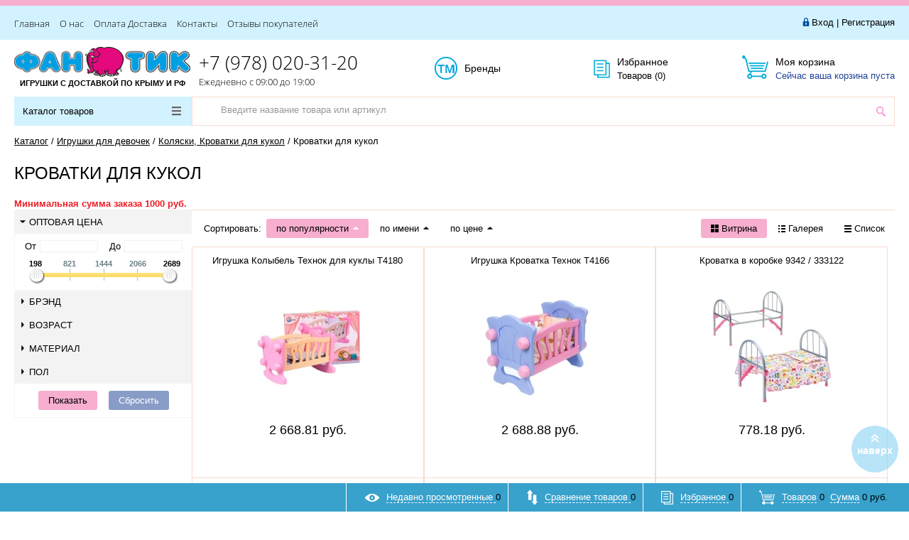

--- FILE ---
content_type: text/html; charset=UTF-8
request_url: https://xn----8sbhtbckezz1agq6c.xn--p1ai/catalog/igrushki_dlya_devochek/kolyaski_krovatki_dlya_kukol/krovatki_dlya_kukol/
body_size: 25851
content:
<!DOCTYPE html>
<html>
<head>
	<meta http-equiv="X-UA-Compatible" content="IE=edge" />
	<meta name="viewport" content="width=device-width, initial-scale=1.0">
	<meta name="yandex-verification" content="4388eb3c5785dc9f" />
	<meta name="yandex-verification" content="a43e7fda4c677214" />
		<meta property="og:type" content="website">
	<meta property="og:url" content="https://xn----8sbhtbckezz1agq6c.xn--p1ai/">
	<meta property="og:locale" content="ru_RU">
	<meta property="og:title" content="Интернет магазин игрушек Фантик в Крыму">
	<meta property="og:description" content="Интернет магазин детских игрушек по низким ценам с быстрой доставкой по России">
		<meta property="twitter:url" content="https://xn----8sbhtbckezz1agq6c.xn--p1ai/">
	<meta property="twitter:title" content="Интернет магазин игрушек Фантик в Крыму">
	<meta property="twitter:description" content="Интернет магазин детских игрушек по низким ценам с быстрой доставкой по России">
		<meta name="twitter:domain" content="игрушки-фантик.рф">
	<meta name="twitter:site" content="@игрушки-фантик.рф">
	<meta name="twitter:creator" content="@игрушки-фантик.рф">
	<title>Кроватки для кукол</title>
	<meta http-equiv="Content-Type" content="text/html; charset=UTF-8" />
<meta name="keywords" content="Интернет магазин игрушек, Фантик каталог игрушек, Детские игрушки, Игрушки, Фантик, Купить игрушки, Купить игрушки в Симферополе, Фантик Симферополь, магазин игрушек Симферополь" />
<meta name="description" content="Интернет магазин детских игрушек по низким ценам с быстрой доставкой по России." />
<link href="/bitrix/js/ui/design-tokens/dist/ui.design-tokens.min.css?167040896520836" type="text/css"  rel="stylesheet" />
<link href="/bitrix/js/ui/fonts/opensans/ui.font.opensans.min.css?16704089032320" type="text/css"  rel="stylesheet" />
<link href="/bitrix/js/main/popup/dist/main.popup.bundle.min.css?167040896125151" type="text/css"  rel="stylesheet" />
<link href="/bitrix/templates/prokids_blue/components/bitrix/catalog/gopro/style.css?15591322461455" type="text/css"  rel="stylesheet" />
<link href="/bitrix/templates/prokids_blue/components/bitrix/catalog.section.list/lines/style.css?15591322461140" type="text/css"  rel="stylesheet" />
<link href="/bitrix/templates/prokids_blue/components/bitrix/catalog.smart.filter/gopro_20/style.css?15591322467281" type="text/css"  rel="stylesheet" />
<link href="/bitrix/templates/prokids_blue/components/bitrix/catalog.smart.filter/gopro_20/slider/slider_2.0.css?15591322463948" type="text/css"  rel="stylesheet" />
<link href="/bitrix/templates/prokids_blue/components/bitrix/catalog.compare.list/gopro/style.css?1559132246394" type="text/css"  rel="stylesheet" />
<link href="/bitrix/templates/prokids_blue/components/redsign/catalog.sorter/gopro/style.css?15591322464805" type="text/css"  rel="stylesheet" />
<link href="/bitrix/templates/prokids_blue/components/bitrix/system.pagenavigation/gopro/style.css?1559132246475" type="text/css"  rel="stylesheet" />
<link href="/bitrix/templates/prokids_blue/components/bitrix/catalog.section/gopro/style.css?161278846418485" type="text/css"  rel="stylesheet" />
<link href="/bitrix/templates/prokids_blue/css/media.css?15591322467188" type="text/css"  data-template-style="true"  rel="stylesheet" />
<link href="/bitrix/templates/prokids_blue/js/jscrollpane/jquery.jscrollpane.css?15591322461682" type="text/css"  data-template-style="true"  rel="stylesheet" />
<link href="/bitrix/templates/prokids_blue/js/fancybox/jquery.fancybox.css?15591322464247" type="text/css"  data-template-style="true"  rel="stylesheet" />
<link href="/bitrix/templates/prokids_blue/css/offers.css?15591322462635" type="text/css"  data-template-style="true"  rel="stylesheet" />
<link href="/bitrix/templates/prokids_blue/js/popup/style.css?15591322465596" type="text/css"  data-template-style="true"  rel="stylesheet" />
<link href="/bitrix/templates/prokids_blue/js/glass/style.css?1559132246298" type="text/css"  data-template-style="true"  rel="stylesheet" />
<link href="/bitrix/templates/prokids_blue/components/bitrix/system.auth.form/inheader/style.css?1559132246450" type="text/css"  data-template-style="true"  rel="stylesheet" />
<link href="/bitrix/templates/prokids_blue/components/bitrix/menu/tpanel/style.css?1559132246187" type="text/css"  data-template-style="true"  rel="stylesheet" />
<link href="/bitrix/templates/prokids_blue/components/redsign/favorite.list/inheader/style.css?1559132246429" type="text/css"  data-template-style="true"  rel="stylesheet" />
<link href="/bitrix/templates/prokids_blue/components/bitrix/sale.basket.basket.small/inheader/style.css?1559132246549" type="text/css"  data-template-style="true"  rel="stylesheet" />
<link href="/bitrix/templates/prokids_blue/components/bitrix/menu/catalog2_blue/style.css?15591322466121" type="text/css"  data-template-style="true"  rel="stylesheet" />
<link href="/bitrix/templates/prokids_blue/components/bitrix/search.title/inheader/style.css?15591322462755" type="text/css"  data-template-style="true"  rel="stylesheet" />
<link href="/bitrix/templates/prokids_blue/components/bitrix/breadcrumb/gopro/style.css?1559132246235" type="text/css"  data-template-style="true"  rel="stylesheet" />
<link href="/bitrix/templates/prokids_blue/components/bitrix/menu/infootercatalog/style.css?15591322461291" type="text/css"  data-template-style="true"  rel="stylesheet" />
<link href="/bitrix/templates/prokids_blue/components/bitrix/menu/infooter/style.css?1559132246277" type="text/css"  data-template-style="true"  rel="stylesheet" />
<link href="/bitrix/templates/prokids_blue/components/bitrix/subscribe.form/footer/style.css?1559132246211" type="text/css"  data-template-style="true"  rel="stylesheet" />
<link href="/bitrix/templates/prokids_blue/components/redsign/easycart/gopro/style.css?155913224612100" type="text/css"  data-template-style="true"  rel="stylesheet" />
<link href="/bitrix/templates/prokids_blue/styles.css?1764839944621" type="text/css"  data-template-style="true"  rel="stylesheet" />
<link href="/bitrix/templates/prokids_blue/template_styles.css?176483994426526" type="text/css"  data-template-style="true"  rel="stylesheet" />
<script type="text/javascript">if(!window.BX)window.BX={};if(!window.BX.message)window.BX.message=function(mess){if(typeof mess==='object'){for(let i in mess) {BX.message[i]=mess[i];} return true;}};</script>
<script type="text/javascript">(window.BX||top.BX).message({'JS_CORE_LOADING':'Загрузка...','JS_CORE_NO_DATA':'- Нет данных -','JS_CORE_WINDOW_CLOSE':'Закрыть','JS_CORE_WINDOW_EXPAND':'Развернуть','JS_CORE_WINDOW_NARROW':'Свернуть в окно','JS_CORE_WINDOW_SAVE':'Сохранить','JS_CORE_WINDOW_CANCEL':'Отменить','JS_CORE_WINDOW_CONTINUE':'Продолжить','JS_CORE_H':'ч','JS_CORE_M':'м','JS_CORE_S':'с','JSADM_AI_HIDE_EXTRA':'Скрыть лишние','JSADM_AI_ALL_NOTIF':'Показать все','JSADM_AUTH_REQ':'Требуется авторизация!','JS_CORE_WINDOW_AUTH':'Войти','JS_CORE_IMAGE_FULL':'Полный размер'});</script>

<script type="text/javascript" src="/bitrix/js/main/core/core.min.js?1670408961220493"></script>

<script>BX.setJSList(['/bitrix/js/main/core/core_ajax.js','/bitrix/js/main/core/core_promise.js','/bitrix/js/main/polyfill/promise/js/promise.js','/bitrix/js/main/loadext/loadext.js','/bitrix/js/main/loadext/extension.js','/bitrix/js/main/polyfill/promise/js/promise.js','/bitrix/js/main/polyfill/find/js/find.js','/bitrix/js/main/polyfill/includes/js/includes.js','/bitrix/js/main/polyfill/matches/js/matches.js','/bitrix/js/ui/polyfill/closest/js/closest.js','/bitrix/js/main/polyfill/fill/main.polyfill.fill.js','/bitrix/js/main/polyfill/find/js/find.js','/bitrix/js/main/polyfill/matches/js/matches.js','/bitrix/js/main/polyfill/core/dist/polyfill.bundle.js','/bitrix/js/main/core/core.js','/bitrix/js/main/polyfill/intersectionobserver/js/intersectionobserver.js','/bitrix/js/main/lazyload/dist/lazyload.bundle.js','/bitrix/js/main/polyfill/core/dist/polyfill.bundle.js','/bitrix/js/main/parambag/dist/parambag.bundle.js']);
</script>
<script type="text/javascript">(window.BX||top.BX).message({'LANGUAGE_ID':'ru','FORMAT_DATE':'DD.MM.YYYY','FORMAT_DATETIME':'DD.MM.YYYY HH:MI:SS','COOKIE_PREFIX':'BITRIX_SM','SERVER_TZ_OFFSET':'10800','UTF_MODE':'Y','SITE_ID':'sf','SITE_DIR':'/','USER_ID':'','SERVER_TIME':'1770043741','USER_TZ_OFFSET':'0','USER_TZ_AUTO':'Y','bitrix_sessid':'51d51828b0ecce3f568725650c91ca62'});</script>


<script type="text/javascript" src="/bitrix/js/redsign.devfunc/script.js?15591322721726"></script>
<script type="text/javascript" src="/bitrix/js/main/popup/dist/main.popup.bundle.min.js?167040896165492"></script>
<script type="text/javascript">BX.setJSList(['/bitrix/templates/prokids_blue/components/bitrix/catalog.smart.filter/gopro_20/script.js','/bitrix/templates/prokids_blue/components/bitrix/catalog.compare.list/gopro/script.js','/bitrix/templates/prokids_blue/components/redsign/catalog.sorter/gopro/script.js','/bitrix/templates/prokids_blue/components/bitrix/catalog.section/gopro/script.js','/bitrix/templates/prokids_blue/js/jquery-1.11.0.min.js','/bitrix/templates/prokids_blue/js/jquery.mousewheel.min.js','/bitrix/templates/prokids_blue/js/jquery.cookie.js','/bitrix/templates/prokids_blue/js/jscrollpane/jquery.jscrollpane.min.js','/bitrix/templates/prokids_blue/js/jscrollpane/script.js','/bitrix/templates/prokids_blue/js/jssor/jssor.core.js','/bitrix/templates/prokids_blue/js/jssor/jssor.utils.js','/bitrix/templates/prokids_blue/js/jssor/jssor.slider.min.js','/bitrix/templates/prokids_blue/js/fancybox/jquery.fancybox.pack.js','/bitrix/templates/prokids_blue/js/scrollto/jquery.scrollTo.min.js','/bitrix/templates/prokids_blue/js/script.js','/bitrix/templates/prokids_blue/js/offers.js','/bitrix/templates/prokids_blue/js/popup/script.js','/bitrix/templates/prokids_blue/js/glass/script.js','/bitrix/templates/prokids_blue/components/bitrix/menu/catalog2_blue/script.js','/bitrix/templates/prokids_blue/js/jquery.maskedinput.min.js','/bitrix/templates/prokids_blue/js/timer.js','/bitrix/components/bitrix/search.title/script.js','/bitrix/templates/prokids_blue/components/bitrix/search.title/inheader/script.js','/bitrix/templates/prokids_blue/components/redsign/easycart/gopro/script.js']);</script>
<script type="text/javascript">
					(function () {
						"use strict";

						var counter = function ()
						{
							var cookie = (function (name) {
								var parts = ("; " + document.cookie).split("; " + name + "=");
								if (parts.length == 2) {
									try {return JSON.parse(decodeURIComponent(parts.pop().split(";").shift()));}
									catch (e) {}
								}
							})("BITRIX_CONVERSION_CONTEXT_sf");

							if (cookie && cookie.EXPIRE >= BX.message("SERVER_TIME"))
								return;

							var request = new XMLHttpRequest();
							request.open("POST", "/bitrix/tools/conversion/ajax_counter.php", true);
							request.setRequestHeader("Content-type", "application/x-www-form-urlencoded");
							request.send(
								"SITE_ID="+encodeURIComponent("sf")+
								"&sessid="+encodeURIComponent(BX.bitrix_sessid())+
								"&HTTP_REFERER="+encodeURIComponent(document.referrer)
							);
						};

						if (window.frameRequestStart === true)
							BX.addCustomEvent("onFrameDataReceived", counter);
						else
							BX.ready(counter);
					})();
				</script>
<script>var RSDevFunc_BasketEndWord_end1 = "";var RSDevFunc_BasketEndWord_end2 = "";var RSDevFunc_BasketEndWord_end3 = "";</script>
<script type="text/javascript" src="//yandex.st/share/share.js" charset="utf-8"></script>
<meta property="og:type" content="website">
<meta property="twitter:card" content="summary">
<meta property="og:site_name" content="Игрушки фантик">
<meta property="og:url" content="https://xn----8sbhtbckezz1agq6c.xn--p1ai/catalog/igrushki_dlya_devochek/kolyaski_krovatki_dlya_kukol/krovatki_dlya_kukol/">
<meta property="og:title" content="Кроватки для кукол">
<meta property="og:description" content="Интернет магазин детских игрушек по низким ценам с быстрой доставкой по России.">



<script type="text/javascript"  src="/bitrix/cache/js/sf/prokids_blue/template_37e5a30c9250f6ab0dfbb6bd0fc9145f/template_37e5a30c9250f6ab0dfbb6bd0fc9145f_v1.js?1769503989385167"></script>
<script type="text/javascript"  src="/bitrix/cache/js/sf/prokids_blue/page_daaafe082dc6d6d669a885923c7ec699/page_daaafe082dc6d6d669a885923c7ec699_v1.js?176950401133995"></script>
<script type="text/javascript">var _ba = _ba || []; _ba.push(["aid", "e33a7de6b59a1e63c0dca87b9328a2d6"]); _ba.push(["host", "xn----8sbhtbckezz1agq6c.xn--p1ai"]); (function() {var ba = document.createElement("script"); ba.type = "text/javascript"; ba.async = true;ba.src = (document.location.protocol == "https:" ? "https://" : "http://") + "bitrix.info/ba.js";var s = document.getElementsByTagName("script")[0];s.parentNode.insertBefore(ba, s);})();</script>


<script type="text/javascript">
	// some JS params
	var BX_COOKIE_PREFIX = 'BITRIX_SM_',
		SITE_ID = 'sf',
		SITE_DIR = '/',
		SITE_TEMPLATE_PATH = '/bitrix/templates/prokids_blue',
		SITE_CATALOG_PATH = 'catalog',
		RSGoPro_Adaptive = true,
		RSGoPro_FancyCloseDelay = 1000,
		RSGoPro_FancyReloadPageAfterClose = false,
		RSGoPro_OFFERS = {},
		RSGoPro_FAVORITE = {},
		RSGoPro_COMPARE = {},
		RSGoPro_INBASKET = {},
		RSGoPro_STOCK = {},
		RSGoPro_PHONETABLET = "N";
	// messages
	BX.message({
		"RSGOPRO_JS_TO_MACH_CLICK_LIKES":"Вы слишком много кликаете, отдохните немного",
		"RSGOPRO_JS_COMPARE":"Добавить к сравнению",
		"RSGOPRO_JS_COMPARE_IN":"Убрать из сравнения"
	});
</script>
<script type="text/javascript">
$(document).ready(function(){
	$(".igal").fancybox({
		openEffect:'none',
		closeEffect:'none'
	});
});
</script>
</head>
<body class="prop_option_line_through adaptive">
	<div id="panel"></div>
	<div class="body">
		<div class="tline"></div>
		<div id="tpanel" class="tpanel">
			<div class="centering">
				<div class="centeringin clearfix">
					<div class="authandlocation nowrap">
										<div class="authinhead" id="inheadauthform"><!--'start_frame_cache_inheadauthform'--><div class="authinheadinner logged"><i class="icon pngicons"></i><a href="/auth/">Вход</a> | <a href="/auth/register/">Регистрация</a></div><!--'end_frame_cache_inheadauthform'--></div>					</div>
						<div class="tpanel_menu clearfix mobile_hide">
						<a href="https://xn----8sbhtbckezz1agq6c.xn--p1ai/" >Главная</a>
									<a href="/about/" >О нас</a>
									<a href="/about/usloviya-sotrudnichestva-i-dostavka/" >Оплата  Доставка</a>
									<a href="/about/contacts/" >Контакты</a>
									<a href="https://vk.com/album-107270819_258020479" target="_blank">Отзывы покупателей</a>
						</div>
				</div>
			</div>
		</div>
		<div id="header" class="header">
			<div class="centering">
				<div class="centeringin clearfix">
					<div class="logo column1">
						<div class="column1inner">
							<a href="/"><img alt="Интернет-магазин детских игрушек ФАНТИК" src="/bitrix/templates/prokids_blue/img/logo.jpg" title="Интернет-магазин детских игрушек ФАНТИК"> <b><span class="slogan-fix">ИГРУШКИ С ДОСТАВКОЙ&nbsp;<span class="clear-slogan-fix"></span>ПО КРЫМУ И РФ</span></b></a>
						</div>
					</div>
					<div class="phone column1 nowrap">
						<div class="column1inner">
							<div class="ph_ev_day">
 <a href="tel:89780203120">+7 (978) 020-31-20</a>
</div>
Ежедневно с 09:00 до 19:00</div>
					</div>
					<div class="callback column1 nowrap">
						<div class="column1inner">
<!--<a class="fancyajax fancybox.ajax big" href="/nasvyazi/" title=""><i class="icon pngicons"></i></a>-->
<a href="/brands/" title="Бренды">Бренды<i class="icon trademark"></i></a>
						</div>
					</div>
					<div class="favorite column1 nowrap">
						<div class="column1inner"><div class="rsfavorite"><a id="inheadfavorite" href="/personal/favorite/"><!--'start_frame_cache_inheadfavorite'--><i class="icon pngicons"></i><div class="title opensansbold">Избранное</div><div class="descr">Товаров&nbsp;(<span id="favorinfo">0</span>)</div><!--'end_frame_cache_inheadfavorite'--></a></div></div>
					</div>
					<div class="basket column1 nowrap">
						<div class="column1inner"><div class="basketinhead"><a href="/personal/cart/"><i class="icon pngicons"></i><div class="title opensansbold">Моя корзина</div><div id="basketinfo" class="descr"><!--'start_frame_cache_basketinfo'-->Сейчас ваша корзина пуста<!--'end_frame_cache_basketinfo'--></div></a></div></div>
					</div>
				</div>
			</div>
			<div class="centering">
				<div class="centeringin clearfix"><div class="catalogmenucolumn"><ul class="catalogmenu clearfix"><li class="parent"><a href="/catalog/" class="parent">Каталог товаров<i class="menu icon"></i></a><ul class="first clearfix lvl1"><li class="first"><a href="/catalog/podarochnye_sertifikaty/" class="first" title="Подарочные сертификаты">Подарочные сертификаты</a></li><li class="first"><a href="/catalog/velosipedy/" class="first" title="Велосипеды">Велосипеды<i class="menu icon pngicons"></i></a><ul class="lvl2"><li class="sub"><a href="/catalog/velosipedy/velosipedy_dvukhkolesnye/" class="sub" title="Велосипеды двухколесные">Велосипеды двухколесные<i class="menu icon pngicons"></i></a><ul class="lvl3"><li class="sub"><a href="/catalog/velosipedy/velosipedy_dvukhkolesnye/razmer_koles_12_dyuymov/" class="sub" title="Размер колес 12 дюймов">Размер колес 12 дюймов</a></li><li class="sub"><a href="/catalog/velosipedy/velosipedy_dvukhkolesnye/razmer_koles_14_dyuymov/" class="sub" title="Размер колес 14 дюймов">Размер колес 14 дюймов</a></li><li class="sub"><a href="/catalog/velosipedy/velosipedy_dvukhkolesnye/razmer_koles_16_dyuymov/" class="sub" title="Размер колес 16 дюймов">Размер колес 16 дюймов</a></li><li class="sub"><a href="/catalog/velosipedy/velosipedy_dvukhkolesnye/razmer_koles_18_dyuymov/" class="sub" title="Размер колес 18 дюймов">Размер колес 18 дюймов</a></li><li class="sub"><a href="/catalog/velosipedy/velosipedy_dvukhkolesnye/razmer_koles_20_dyuymov/" class="sub" title="Размер колес 20 дюймов">Размер колес 20 дюймов</a></li><li class="sub"><a href="/catalog/velosipedy/velosipedy_dvukhkolesnye/razmer_koles_24_dyuymov/" class="sub" title="Размер колес 24 дюймов">Размер колес 24 дюймов</a></li></ul></li><li class="sub"><a href="/catalog/velosipedy/velosipedy_trekhkolesnye/" class="sub" title="Велосипеды трехколесные">Велосипеды трехколесные</a></li><li class="sub"><a href="/catalog/velosipedy/velosipedy_trekhkolesnye_s_ruchkoy/" class="sub" title="Велосипеды трехколесные с ручкой">Велосипеды трехколесные с ручкой</a></li></ul></li><li class="first"><a href="/catalog/elektromobili_elektromototsikly/" class="first" title="Электромобили, электромотоциклы">Электромобили, электромотоциклы</a></li><li class="first"><a href="/catalog/geroi_multfilmov/" class="first" title="Герои Мультфильмов">Герои Мультфильмов<i class="menu icon pngicons"></i></a><ul class="lvl2"><li class="sub"><a href="/catalog/geroi_multfilmov/marvel_marvel_figurki_geroev_stretch_stretch_gudzhitsu_goojitzu/" class="sub" title="Марвел / Marvel, Фигурки героев Стретч / Stretch, Гуджитсу / GooJitzu">Марвел / Marvel, Фигурки героев Стретч / Stretch, Гуджитсу / GooJitzu</a></li><li class="sub"><a href="/catalog/geroi_multfilmov/gruzovichok_leva/" class="sub" title="Грузовичок Лева">Грузовичок Лева</a></li><li class="sub"><a href="/catalog/geroi_multfilmov/geroi_soyuzmultfilm/" class="sub" title="Герои Союзмультфильм">Герои Союзмультфильм</a></li><li class="sub"><a href="/catalog/geroi_multfilmov/svinka_peppa/" class="sub" title="Свинка Пеппа">Свинка Пеппа</a></li><li class="sub"><a href="/catalog/geroi_multfilmov/tri_kota/" class="sub" title="Три Кота">Три Кота</a></li><li class="sub"><a href="/catalog/geroi_multfilmov/mi_mi_mishki/" class="sub" title="Ми Ми Мишки">Ми Ми Мишки</a></li><li class="sub"><a href="/catalog/geroi_multfilmov/domovenok_buba/" class="sub" title="Домовенок Буба">Домовенок Буба</a></li><li class="sub"><a href="/catalog/geroi_multfilmov/smeshariki_malyshariki/" class="sub" title="Смешарики, Малышарики">Смешарики, Малышарики</a></li><li class="sub"><a href="/catalog/geroi_multfilmov/shchenyachiy_patrul/" class="sub" title="Щенячий патруль">Щенячий патруль</a></li><li class="sub"><a href="/catalog/geroi_multfilmov/skazochnyy_patrul/" class="sub" title="Сказочный патруль">Сказочный патруль</a></li><li class="sub"><a href="/catalog/geroi_multfilmov/derevyashki/" class="sub" title="Деревяшки">Деревяшки</a></li><li class="sub"><a href="/catalog/geroi_multfilmov/spokoynoy_nochi_malyshi/" class="sub" title="Спокойной ночи малыши">Спокойной ночи малыши</a></li><li class="sub"><a href="/catalog/geroi_multfilmov/barboskiny/" class="sub" title="Барбоскины">Барбоскины</a></li><li class="sub"><a href="/catalog/geroi_multfilmov/oranzhevaya_korova/" class="sub" title="Оранжевая корова">Оранжевая корова</a></li><li class="sub"><a href="/catalog/geroi_multfilmov/masha_i_medved/" class="sub" title="Маша и Медведь">Маша и Медведь</a></li><li class="sub"><a href="/catalog/geroi_multfilmov/luntik/" class="sub" title="Лунтик">Лунтик</a></li><li class="sub"><a href="/catalog/geroi_multfilmov/fiksiki/" class="sub" title="Фиксики">Фиксики</a></li><li class="sub"><a href="/catalog/geroi_multfilmov/leo_i_tig/" class="sub" title="Лео и Тиг">Лео и Тиг</a></li><li class="sub"><a href="/catalog/geroi_multfilmov/moi_malenkie_poni_my_little_pony/" class="sub" title="Мои маленькие пони / My Little Pony">Мои маленькие пони / My Little Pony</a></li><li class="sub"><a href="/catalog/geroi_multfilmov/prochie_personazhi_multfilmov/" class="sub" title="Прочие персонажи мультфильмов">Прочие персонажи мультфильмов</a></li></ul></li><li class="first"><a href="/catalog/igrushki_dlya_malchikov/" class="first" title="Игрушки для мальчиков">Игрушки для мальчиков<i class="menu icon pngicons"></i></a><ul class="lvl2"><li class="sub"><a href="/catalog/igrushki_dlya_malchikov/oruzhie_i_aksessuary/" class="sub" title="Оружие и аксессуары">Оружие и аксессуары<i class="menu icon pngicons"></i></a><ul class="lvl3"><li class="sub"><a href="/catalog/igrushki_dlya_malchikov/oruzhie_i_aksessuary/blastery_nerf_nerf/" class="sub" title="Бластеры Нерф / Nerf">Бластеры Нерф / Nerf</a></li><li class="sub"><a href="/catalog/igrushki_dlya_malchikov/oruzhie_i_aksessuary/oruzhie_s_porolonovymi_pulkami_/" class="sub" title="Оружие с поролоновыми пульками ">Оружие с поролоновыми пульками </a></li><li class="sub"><a href="/catalog/igrushki_dlya_malchikov/oruzhie_i_aksessuary/oruzhie_s_gelievymi_pulkami/" class="sub" title="Оружие с гелиевыми пульками">Оружие с гелиевыми пульками</a></li><li class="sub"><a href="/catalog/igrushki_dlya_malchikov/oruzhie_i_aksessuary/oruzhie_s_platmasovymi_pulkami/" class="sub" title="Оружие с платмасовыми пульками">Оружие с платмасовыми пульками</a></li><li class="sub"><a href="/catalog/igrushki_dlya_malchikov/oruzhie_i_aksessuary/avtomaty_pistolety_blastery_pulemety/" class="sub" title="Автоматы, Пистолеты, Бластеры, Пулеметы">Автоматы, Пистолеты, Бластеры, Пулеметы</a></li><li class="sub"><a href="/catalog/igrushki_dlya_malchikov/oruzhie_i_aksessuary/nabory_oruzhiya/" class="sub" title="Наборы оружия">Наборы оружия</a></li><li class="sub"><a href="/catalog/igrushki_dlya_malchikov/oruzhie_i_aksessuary/arbalety_mechi_luk/" class="sub" title="Арбалеты, Мечи, Лук">Арбалеты, Мечи, Лук</a></li><li class="sub"><a href="/catalog/igrushki_dlya_malchikov/oruzhie_i_aksessuary/pulki_patrony/" class="sub" title="Пульки, Патроны">Пульки, Патроны</a></li><li class="sub"><a href="/catalog/igrushki_dlya_malchikov/oruzhie_i_aksessuary/vodnoe_oruzhie/" class="sub" title="Водное оружие">Водное оружие</a></li></ul></li><li class="sub"><a href="/catalog/igrushki_dlya_malchikov/gonochnye_treki_parkovki_garazhi/" class="sub" title="Гоночные треки, Парковки, Гаражи">Гоночные треки, Парковки, Гаражи</a></li><li class="sub"><a href="/catalog/igrushki_dlya_malchikov/zheleznye_dorogi_poezda/" class="sub" title="Железные дороги, Поезда">Железные дороги, Поезда</a></li><li class="sub"><a href="/catalog/igrushki_dlya_malchikov/roboty_transformery_i_roboty/" class="sub" title="Роботы-трансформеры и Роботы">Роботы-трансформеры и Роботы<i class="menu icon pngicons"></i></a><ul class="lvl3"><li class="sub"><a href="/catalog/igrushki_dlya_malchikov/roboty_transformery_i_roboty/roboty_transformery/" class="sub" title="Роботы-трансформеры">Роботы-трансформеры</a></li><li class="sub"><a href="/catalog/igrushki_dlya_malchikov/roboty_transformery_i_roboty/roboty/" class="sub" title="Роботы">Роботы</a></li></ul></li><li class="sub"><a href="/catalog/igrushki_dlya_malchikov/dikie_skrichery_screechers_wild/" class="sub" title="Дикие Скричеры / Screechers Wild">Дикие Скричеры / Screechers Wild</a></li><li class="sub"><a href="/catalog/igrushki_dlya_malchikov/volchki_infiniti_nado_infinity_nado_beybleyd_bey_blade/" class="sub" title="Волчки Инфинити Надо / Infinity Nado">Волчки Инфинити Надо / Infinity Nado<i class="menu icon pngicons"></i></a><ul class="lvl3"><li class="sub"><a href="/catalog/igrushki_dlya_malchikov/volchki_infiniti_nado_infinity_nado_beybleyd_bey_blade/zapuskalka_/" class="sub" title="Запускалка ">Запускалка </a></li></ul></li><li class="sub"><a href="/catalog/igrushki_dlya_malchikov/khot_vils_hot_wheels_mashiny_treki/" class="sub" title="Хот Вилс / Hot Wheels Машины, Треки">Хот Вилс / Hot Wheels Машины, Треки</a></li><li class="sub"><a href="/catalog/igrushki_dlya_malchikov/soldatiki_igrovye_nabory_s_figurkami/" class="sub" title="Солдатики, Игровые наборы с фигурками">Солдатики, Игровые наборы с фигурками</a></li><li class="sub"><a href="/catalog/igrushki_dlya_malchikov/mashiny_razlichnyy_transport/" class="sub" title="Машины, Различный транспорт">Машины, Различный транспорт<i class="menu icon pngicons"></i></a><ul class="lvl3"><li class="sub"><a href="/catalog/igrushki_dlya_malchikov/mashiny_razlichnyy_transport/dorozhnye_znaki_igrovye_kovriki/" class="sub" title="Дорожные знаки, Игровые коврики">Дорожные знаки, Игровые коврики</a></li><li class="sub"><a href="/catalog/igrushki_dlya_malchikov/mashiny_razlichnyy_transport/mashiny_na_batareykakh/" class="sub" title="Машины на батарейках">Машины на батарейках</a></li><li class="sub"><a href="/catalog/igrushki_dlya_malchikov/mashiny_razlichnyy_transport/metallicheskie_modeli_mashin/" class="sub" title="Металлические модели машин">Металлические модели машин</a></li><li class="sub"><a href="/catalog/igrushki_dlya_malchikov/mashiny_razlichnyy_transport/plastikovye_mashiny/" class="sub" title="Пластиковые машины">Пластиковые машины</a></li><li class="sub"><a href="/catalog/igrushki_dlya_malchikov/mashiny_razlichnyy_transport/razlichnyy_transport/" class="sub" title="Различный транспорт">Различный транспорт</a></li></ul></li><!-- the end --></ul></li><li class="first"><a href="/catalog/igrushki_dlya_devochek/" class="first selected" title="Игрушки для девочек">Игрушки для девочек<i class="menu icon pngicons"></i></a><ul class="lvl2"><li class="sub"><a href="/catalog/igrushki_dlya_devochek/sumki_ryukzaki_kosmetichki/" class="sub" title="Сумки-рюкзаки, косметички">Сумки-рюкзаки, косметички</a></li><li class="sub"><a href="/catalog/igrushki_dlya_devochek/kukly_pupsy/" class="sub" title="Куклы">Куклы<i class="menu icon pngicons"></i></a><ul class="lvl3"><li class="sub"><a href="/catalog/igrushki_dlya_devochek/kukly_pupsy/kukly_sofiya_i_aleks/" class="sub" title="Куклы София и Алекс">Куклы София и Алекс</a></li><li class="sub"><a href="/catalog/igrushki_dlya_devochek/kukly_pupsy/kukly_lol_lol/" class="sub" title="Куклы ЛОЛ / LOL">Куклы ЛОЛ / LOL</a></li><li class="sub"><a href="/catalog/igrushki_dlya_devochek/kukly_pupsy/torsy_manekeny/" class="sub" title="Торсы, Манекены">Торсы, Манекены</a></li><li class="sub"><a href="/catalog/igrushki_dlya_devochek/kukly_pupsy/defa_defa/" class="sub" title="Дефа / Defa">Дефа / Defa</a></li><li class="sub"><a href="/catalog/igrushki_dlya_devochek/kukly_pupsy/kukly_bebi_born/" class="sub" title="Куклы Беби Борн">Куклы Беби Борн</a></li><li class="sub"><a href="/catalog/igrushki_dlya_devochek/kukly_pupsy/razlichnye_kukly/" class="sub" title="Различные Куклы">Различные Куклы</a></li><li class="sub"><a href="/catalog/igrushki_dlya_devochek/kukly_pupsy/kukly_bebi_anabel/" class="sub" title="Куклы Беби Анабель">Куклы Беби Анабель</a></li><li class="sub"><a href="/catalog/igrushki_dlya_devochek/kukly_pupsy/kukly_vesna_rossiya/" class="sub" title="Куклы Весна (Россия)">Куклы Весна (Россия)</a></li><li class="sub"><a href="/catalog/igrushki_dlya_devochek/kukly_pupsy/kukly_karapuz/" class="sub" title="Куклы Карапуз">Куклы Карапуз</a></li></ul></li><li class="sub selected"><a href="/catalog/igrushki_dlya_devochek/kolyaski_krovatki_dlya_kukol/" class="sub" title="Коляски, Кроватки для кукол">Коляски, Кроватки для кукол<i class="menu icon pngicons"></i></a><ul class="lvl3"><li class="sub"><a href="/catalog/igrushki_dlya_devochek/kolyaski_krovatki_dlya_kukol/kolyaski_dlya_kukol/" class="sub" title="Коляски для кукол">Коляски для кукол</a></li><li class="sub selected"><a href="/catalog/igrushki_dlya_devochek/kolyaski_krovatki_dlya_kukol/krovatki_dlya_kukol/" class="sub" title="Кроватки для кукол">Кроватки для кукол</a></li></ul></li><li class="sub"><a href="/catalog/igrushki_dlya_devochek/doma_mebel_vannochki_mashiny_dlya_kukol/" class="sub" title="Дома, Мебель, Ванночки, Машины для кукол">Дома, Мебель, Ванночки, Машины для кукол</a></li><li class="sub"><a href="/catalog/igrushki_dlya_devochek/odezhda_i_aksessuary_dlya_kukol/" class="sub" title="Одежда и аксессуары для кукол">Одежда и аксессуары для кукол</a></li><li class="sub"><a href="/catalog/igrushki_dlya_devochek/poni_edinorogi_loshadki/" class="sub" title="Пони, Единороги, Лошадки">Пони, Единороги, Лошадки</a></li><li class="sub"><a href="/catalog/igrushki_dlya_devochek/pupsy/" class="sub" title="Пупсы">Пупсы<i class="menu icon pngicons"></i></a><ul class="lvl3"><li class="sub"><a href="/catalog/igrushki_dlya_devochek/pupsy/pupsy_crybabies/" class="sub" title="Пупсы Crybabies">Пупсы Crybabies</a></li><li class="sub"><a href="/catalog/igrushki_dlya_devochek/pupsy/pupsy_karapuz/" class="sub" title="Пупсы Карапуз">Пупсы Карапуз</a></li><li class="sub"><a href="/catalog/igrushki_dlya_devochek/pupsy/razlichnye_pupsy/" class="sub" title="Различные Пупсы">Различные Пупсы</a></li></ul></li><li class="sub"><a href="/catalog/igrushki_dlya_devochek/ukrasheniya_i_kosmetika/" class="sub" title="Украшения и косметика">Украшения и косметика</a></li></ul></li><li class="first"><a href="/catalog/igrushki_dlya_malyshey/" class="first" title="Игрушки для малышей">Игрушки для малышей<i class="menu icon pngicons"></i></a><ul class="lvl2"><li class="sub"><a href="/catalog/igrushki_dlya_malyshey/razvivayushchie_muzykalnye_igrushki/" class="sub" title="Развивающие, музыкальные игрушки">Развивающие, музыкальные игрушки</a></li><li class="sub"><a href="/catalog/igrushki_dlya_malyshey/plakaty_planshety_telefony/" class="sub" title="Плакаты, Планшеты, Телефоны">Плакаты, Планшеты, Телефоны</a></li><li class="sub"><a href="/catalog/igrushki_dlya_malyshey/razvivayushchie_kovriki_dlya_malyshey/" class="sub" title="Развивающие коврики для малышей">Развивающие коврики для малышей<i class="menu icon pngicons"></i></a><ul class="lvl3"><li class="sub"><a href="/catalog/igrushki_dlya_malyshey/razvivayushchie_kovriki_dlya_malyshey/kovrik_pazl/" class="sub" title="Коврик пазл">Коврик пазл</a></li><li class="sub"><a href="/catalog/igrushki_dlya_malyshey/razvivayushchie_kovriki_dlya_malyshey/razvivayushchie_muzykalnye_kovriki/" class="sub" title="Развивающие, музыкальные коврики">Развивающие, музыкальные коврики</a></li><li class="sub"><a href="/catalog/igrushki_dlya_malyshey/razvivayushchie_kovriki_dlya_malyshey/kovriki_s_dugami/" class="sub" title="Коврики с дугами">Коврики с дугами</a></li></ul></li><li class="sub"><a href="/catalog/igrushki_dlya_malyshey/nochniki_proektory/" class="sub" title="Ночники, Проекторы">Ночники, Проекторы</a></li><li class="sub"><a href="/catalog/igrushki_dlya_malyshey/pogremushki_prorezyvateli/" class="sub" title="Погремушки, Прорезыватели">Погремушки, Прорезыватели</a></li><li class="sub"><a href="/catalog/igrushki_dlya_malyshey/mobili_podveski_dugi/" class="sub" title="Мобили, Подвески, Дуги">Мобили, Подвески, Дуги</a></li><li class="sub"><a href="/catalog/igrushki_dlya_malyshey/myagkie_razvivayushchie_igrushki/" class="sub" title="Мягкие развивающие игрушки">Мягкие развивающие игрушки</a></li><li class="sub"><a href="/catalog/igrushki_dlya_malyshey/derevyannye_igrushki_bizibordy/" class="sub" title="Деревянные игрушки, Бизиборды">Деревянные игрушки, Бизиборды</a></li><li class="sub"><a href="/catalog/igrushki_dlya_malyshey/palchikovyy_teatr/" class="sub" title="Пальчиковый театр">Пальчиковый театр</a></li><li class="sub"><a href="/catalog/igrushki_dlya_malyshey/igrushki_dlya_kupaniya_rybalka/" class="sub" title="Игрушки для купания, Рыбалка">Игрушки для купания, Рыбалка<i class="menu icon pngicons"></i></a><ul class="lvl3"><li class="sub"><a href="/catalog/igrushki_dlya_malyshey/igrushki_dlya_kupaniya_rybalka/igrushki_dlya_kupaniya/" class="sub" title="Игрушки для купания">Игрушки для купания</a></li><li class="sub"><a href="/catalog/igrushki_dlya_malyshey/igrushki_dlya_kupaniya_rybalka/rybalka/" class="sub" title="Рыбалка">Рыбалка</a></li></ul></li><li class="sub"><a href="/catalog/igrushki_dlya_malyshey/transport_dlya_malyshey_pryguny_tolokary/" class="sub" title="Транспорт для малышей, Прыгуны, Толокары">Транспорт для малышей, Прыгуны, Толокары<i class="menu icon pngicons"></i></a><ul class="lvl3"><li class="sub"><a href="/catalog/igrushki_dlya_malyshey/transport_dlya_malyshey_pryguny_tolokary/traktor_s_pedalyami/" class="sub" title="Трактор с педалями">Трактор с педалями</a></li><li class="sub"><a href="/catalog/igrushki_dlya_malyshey/transport_dlya_malyshey_pryguny_tolokary/pryguny_myachi_s_rozhkami_dzhamper/" class="sub" title="Прыгуны, Мячи с рожками, Джампер">Прыгуны, Мячи с рожками, Джампер</a></li><li class="sub"><a href="/catalog/igrushki_dlya_malyshey/transport_dlya_malyshey_pryguny_tolokary/tolokary_mashiny_mototsikly/" class="sub" title="Толокары, Машины, Мотоциклы">Толокары, Машины, Мотоциклы</a></li></ul></li><li class="sub"><a href="/catalog/igrushki_dlya_malyshey/kachalki_katalki_khodunki/" class="sub" title="Качалки, Каталки-Ходунки">Качалки, Каталки-Ходунки</a></li><li class="sub"><a href="/catalog/igrushki_dlya_malyshey/kubiki_sortery_piramidki/" class="sub" title="Кубики, Сортеры, Пирамидки">Кубики, Сортеры, Пирамидки</a></li><li class="sub"><a href="/catalog/igrushki_dlya_malyshey/katalki_zavodnye_igrushki/" class="sub" title="Каталки, Заводные игрушки">Каталки, Заводные игрушки</a></li><li class="sub"><a href="/catalog/igrushki_dlya_malyshey/nevalyashki_yuly/" class="sub" title="Неваляшки, Юлы">Неваляшки, Юлы</a></li><li class="sub"><a href="/catalog/igrushki_dlya_malyshey/chasy/" class="sub" title="Часы">Часы</a></li></ul></li><li class="first"><a href="/catalog/syuzhetno_rolevye_igry_devochki/" class="first" title="Сюжетно-ролевые игры">Сюжетно-ролевые игры<i class="menu icon pngicons"></i></a><ul class="lvl2"><li class="sub"><a href="/catalog/syuzhetno_rolevye_igry_devochki/kukhni_posuda_bytovaya_tekhnika/" class="sub" title="Кухни, Посуда, Бытовая техника">Кухни, Посуда, Бытовая техника<i class="menu icon pngicons"></i></a><ul class="lvl3"><li class="sub"><a href="/catalog/syuzhetno_rolevye_igry_devochki/kukhni_posuda_bytovaya_tekhnika/kukhni/" class="sub" title="Кухни">Кухни</a></li><li class="sub"><a href="/catalog/syuzhetno_rolevye_igry_devochki/kukhni_posuda_bytovaya_tekhnika/posuda_nabory_posudy/" class="sub" title="Посуда, наборы посуды">Посуда, наборы посуды</a></li><li class="sub"><a href="/catalog/syuzhetno_rolevye_igry_devochki/kukhni_posuda_bytovaya_tekhnika/bytovaya_tekhnika/" class="sub" title="Бытовая техника">Бытовая техника</a></li></ul></li><li class="sub"><a href="/catalog/syuzhetno_rolevye_igry_devochki/magazin_kassy_ovoshchi_frukty/" class="sub" title="Магазин, Кассы, Овощи, Фрукты">Магазин, Кассы, Овощи, Фрукты<i class="menu icon pngicons"></i></a><ul class="lvl3"><li class="sub"><a href="/catalog/syuzhetno_rolevye_igry_devochki/magazin_kassy_ovoshchi_frukty/igrovye_nabory_magazin_supermarket/" class="sub" title="Игровые наборы, Магазин-супермаркет">Игровые наборы, Магазин-супермаркет</a></li><li class="sub"><a href="/catalog/syuzhetno_rolevye_igry_devochki/magazin_kassy_ovoshchi_frukty/kassy_vesy/" class="sub" title="Кассы, весы">Кассы, весы</a></li><li class="sub"><a href="/catalog/syuzhetno_rolevye_igry_devochki/magazin_kassy_ovoshchi_frukty/ovoshchi_frukty_produkty/" class="sub" title="Овощи, фрукты, продукты">Овощи, фрукты, продукты</a></li></ul></li><li class="sub"><a href="/catalog/syuzhetno_rolevye_igry_devochki/nabory_khozyayushka_chistyulya_pomoshchnitsa/" class="sub" title="Наборы хозяюшка, Чистюля, Помощница">Наборы хозяюшка, Чистюля, Помощница</a></li><li class="sub"><a href="/catalog/syuzhetno_rolevye_igry_devochki/salon_krasoty_tualetnyy_stolik/" class="sub" title="Салон красоты">Салон красоты</a></li><li class="sub"><a href="/catalog/syuzhetno_rolevye_igry_devochki/doktor_stomatolog_vetirinar_1/" class="sub" title="Доктор, Стоматолог, Ветиринар">Доктор, Стоматолог, Ветиринар</a></li><li class="sub"><a href="/catalog/syuzhetno_rolevye_igry_devochki/mini_masterskie_nabory_instrumentov/" class="sub" title="Мини-мастерские, Наборы инструментов">Мини-мастерские, Наборы инструментов</a></li><li class="sub"><a href="/catalog/syuzhetno_rolevye_igry_devochki/nabory_politseyskogo_pozharnogo_voennogo_mchs/" class="sub" title="Наборы Полицейского, Пожарного, Военного, МЧС">Наборы Полицейского, Пожарного, Военного, МЧС</a></li></ul></li><li class="first"><a href="/catalog/sport_i_otdykh/" class="first" title="Спорт и Отдых">Спорт и Отдых<i class="menu icon pngicons"></i></a><ul class="lvl2"><li class="sub"><a href="/catalog/sport_i_otdykh/gorki_domiki/" class="sub" title="Горки, Домики">Горки, Домики</a></li><li class="sub"><a href="/catalog/sport_i_otdykh/naduvnye_izdeliya_inteks_intex/" class="sub" title="Надувные изделия Интекс / INTEX">Надувные изделия Интекс / INTEX<i class="menu icon pngicons"></i></a><ul class="lvl3"><li class="sub"><a href="/catalog/sport_i_otdykh/naduvnye_izdeliya_inteks_intex/basseyny/" class="sub" title="Бассейны">Бассейны</a></li><li class="sub"><a href="/catalog/sport_i_otdykh/naduvnye_izdeliya_inteks_intex/matrasy_plotiki/" class="sub" title="Матрасы, плотики">Матрасы, плотики</a></li><li class="sub"><a href="/catalog/sport_i_otdykh/naduvnye_izdeliya_inteks_intex/maski_trubki_ochki_lasty/" class="sub" title="Маски, трубки, очки, ласты">Маски, трубки, очки, ласты</a></li><li class="sub"><a href="/catalog/sport_i_otdykh/naduvnye_izdeliya_inteks_intex/krugi_zhilety_narukavniki/" class="sub" title="Круги, жилеты, нарукавники">Круги, жилеты, нарукавники</a></li><li class="sub"><a href="/catalog/sport_i_otdykh/naduvnye_izdeliya_inteks_intex/igrovye_tsentry/" class="sub" title="Игровые центры">Игровые центры</a></li><li class="sub"><a href="/catalog/sport_i_otdykh/naduvnye_izdeliya_inteks_intex/matrasy_krovati_podushki/" class="sub" title="Матрасы-Кровати, подушки">Матрасы-Кровати, подушки</a></li><li class="sub"><a href="/catalog/sport_i_otdykh/naduvnye_izdeliya_inteks_intex/nasosy_i_remkomplekty/" class="sub" title="Насосы и ремкомплекты">Насосы и ремкомплекты</a></li><li class="sub"><a href="/catalog/sport_i_otdykh/naduvnye_izdeliya_inteks_intex/naduvnye_igrushki_myachi/" class="sub" title="Надувные игрушки, мячи">Надувные игрушки, мячи</a></li></ul></li><li class="sub"><a href="/catalog/sport_i_otdykh/samokaty_begovely/" class="sub" title="Самокаты, Беговелы">Самокаты, Беговелы</a></li><li class="sub"><a href="/catalog/sport_i_otdykh/skeyty_penibordy/" class="sub" title="Скейты, Пениборды">Скейты, Пениборды</a></li><li class="sub"><a href="/catalog/sport_i_otdykh/rolikovye_konki/" class="sub" title="Роликовые коньки">Роликовые коньки</a></li><li class="sub"><a href="/catalog/sport_i_otdykh/komplekty_zashchity_shlemy/" class="sub" title="Комплекты защиты, Шлемы">Комплекты защиты, Шлемы</a></li><li class="sub"><a href="/catalog/sport_i_otdykh/aktivnye_igry/" class="sub" title="Активные игры">Активные игры<i class="menu icon pngicons"></i></a><ul class="lvl3"><li class="sub"><a href="/catalog/sport_i_otdykh/aktivnye_igry/darts_koltsebrosy/" class="sub" title="Дартс, Кольцебросы">Дартс, Кольцебросы</a></li><li class="sub"><a href="/catalog/sport_i_otdykh/aktivnye_igry/tennis_badminton/" class="sub" title="Теннис, Бадминтон">Теннис, Бадминтон</a></li><li class="sub"><a href="/catalog/sport_i_otdykh/aktivnye_igry/vozdushnye_zmei_sachki_frisbi_bumerangi/" class="sub" title="Воздушные змеи, Сачки, Фрисби, Бумеранги">Воздушные змеи, Сачки, Фрисби, Бумеранги</a></li><li class="sub"><a href="/catalog/sport_i_otdykh/aktivnye_igry/kegli_bouling_golf/" class="sub" title="Кегли, Боулинг, Гольф">Кегли, Боулинг, Гольф</a></li><li class="sub"><a href="/catalog/sport_i_otdykh/aktivnye_igry/obruchi_skakalki_ganteli_rogatki/" class="sub" title="Обручи, Скакалки, Гантели, Рогатки">Обручи, Скакалки, Гантели, Рогатки</a></li></ul></li><li class="sub"><a href="/catalog/sport_i_otdykh/kacheli/" class="sub" title="Качели">Качели</a></li><li class="sub"><a href="/catalog/sport_i_otdykh/nabory_dlya_boksa/" class="sub" title="Наборы для бокса">Наборы для бокса</a></li><li class="sub"><a href="/catalog/sport_i_otdykh/nabory_dlya_igry_v_futbol_basketbol/" class="sub" title="Наборы для игры в футбол, баскетбол">Наборы для игры в футбол, баскетбол</a></li><li class="sub"><a href="/catalog/sport_i_otdykh/myachi/" class="sub" title="Мячи">Мячи<i class="menu icon pngicons"></i></a><ul class="lvl3"><li class="sub"><a href="/catalog/sport_i_otdykh/myachi/basketbolnye_myachi/" class="sub" title="Баскетбольные мячи">Баскетбольные мячи</a></li><li class="sub"><a href="/catalog/sport_i_otdykh/myachi/voleybolnye_myachi/" class="sub" title="Волейбольные мячи">Волейбольные мячи</a></li><li class="sub"><a href="/catalog/sport_i_otdykh/myachi/shariki_dlya_sukhogo_basseyna/" class="sub" title="Шарики для сухого бассейна">Шарики для сухого бассейна</a></li><li class="sub"><a href="/catalog/sport_i_otdykh/myachi/detskie_myachi/" class="sub" title="Детские мячи">Детские мячи</a></li><li class="sub"><a href="/catalog/sport_i_otdykh/myachi/futbolnye_myachi/" class="sub" title="Футбольные мячи">Футбольные мячи</a></li></ul></li><li class="sub"><a href="/catalog/sport_i_otdykh/pesochnitsy_nabory_dlya_peska_tachki/" class="sub" title="Песочницы, Наборы для песка, Тачки">Песочницы, Наборы для песка, Тачки</a></li><li class="sub"><a href="/catalog/sport_i_otdykh/zonty/" class="sub" title="Зонты">Зонты</a></li></ul></li><li class="first more"><a href="/catalog/radioupravlyaemye_igrushki/" class="first" title="Радиоуправляемые игрушки">Радиоуправляемые игрушки<i class="menu icon pngicons"></i></a><ul class="lvl2"><li class="sub"><a href="/catalog/radioupravlyaemye_igrushki/katera_korabli_radioupravlyaemye/" class="sub" title="Катера, корабли радиоуправляемые">Катера, корабли радиоуправляемые</a></li><li class="sub"><a href="/catalog/radioupravlyaemye_igrushki/mashiny_radioupravlyaemye/" class="sub" title="Машины радиоуправляемые">Машины радиоуправляемые<i class="menu icon pngicons"></i></a><ul class="lvl3"><li class="sub"><a href="/catalog/radioupravlyaemye_igrushki/mashiny_radioupravlyaemye/perevertyshi_tryukovye_mashiny/" class="sub" title="Перевертыши, Трюковые машины">Перевертыши, Трюковые машины</a></li><li class="sub"><a href="/catalog/radioupravlyaemye_igrushki/mashiny_radioupravlyaemye/vnedorozhniki_dzhipy/" class="sub" title="Внедорожники, Джипы">Внедорожники, Джипы</a></li><li class="sub"><a href="/catalog/radioupravlyaemye_igrushki/mashiny_radioupravlyaemye/naturalnaya_seriya_mashin/" class="sub" title="Натуральная серия машин">Натуральная серия машин</a></li><li class="sub"><a href="/catalog/radioupravlyaemye_igrushki/mashiny_radioupravlyaemye/razlichnye_mashiny_mototsikly/" class="sub" title="Различные машины, мотоциклы">Различные машины, мотоциклы</a></li><li class="sub"><a href="/catalog/radioupravlyaemye_igrushki/mashiny_radioupravlyaemye/podemnye_krany_gruzoviki_spetstekhnika_avtobusy/" class="sub" title="Подъемные краны, Грузовики, Спецтехника, Автобусы">Подъемные краны, Грузовики, Спецтехника, Автобусы</a></li></ul></li><li class="sub"><a href="/catalog/radioupravlyaemye_igrushki/kvadrokoptery_radioupravlyaemye/" class="sub" title="Квадрокоптеры радиоуправляемые">Квадрокоптеры радиоуправляемые</a></li><li class="sub"><a href="/catalog/radioupravlyaemye_igrushki/vertolety_samolety_radioupravlyaemye/" class="sub" title="Вертолеты, самолеты радиоуправляемые">Вертолеты, самолеты радиоуправляемые</a></li><li class="sub"><a href="/catalog/radioupravlyaemye_igrushki/roboty_i_roboty_transformery_radioupravlyaemye/" class="sub" title="Роботы и роботы трансформеры радиоуправляемые">Роботы и роботы трансформеры радиоуправляемые</a></li><li class="sub"><a href="/catalog/radioupravlyaemye_igrushki/dinozavry_zhivotnye_nasekomye_radioupravlyaemye/" class="sub" title="Динозавры, Животные, Насекомые радиоуправляемые">Динозавры, Животные, Насекомые радиоуправляемые</a></li><li class="sub"><a href="/catalog/radioupravlyaemye_igrushki/tanki_radioupravlyaemye/" class="sub" title="Танки радиоуправляемые">Танки радиоуправляемые</a></li></ul></li><li class="first more"><a href="/catalog/konstruktory/" class="first" title="Конструкторы">Конструкторы<i class="menu icon pngicons"></i></a><ul class="lvl2"><li class="sub"><a href="/catalog/konstruktory/gorod_masterov/" class="sub" title="Город Мастеров">Город Мастеров<i class="menu icon pngicons"></i></a><ul class="lvl3"><li class="sub"><a href="/catalog/konstruktory/gorod_masterov/bolshie_kubiki_master_malysh/" class="sub" title="Большие Кубики, Мастер Малыш">Большие Кубики, Мастер Малыш</a></li><li class="sub"><a href="/catalog/konstruktory/gorod_masterov/gorod_masterov_gorod/" class="sub" title="Город">Город</a></li><li class="sub"><a href="/catalog/konstruktory/gorod_masterov/armiya_politsiya/" class="sub" title="Армия, Полиция">Армия, Полиция</a></li><li class="sub"><a href="/catalog/konstruktory/gorod_masterov/spetstekhnika_stroyka/" class="sub" title="Спецтехника, Стройка">Спецтехника, Стройка</a></li><li class="sub"><a href="/catalog/konstruktory/gorod_masterov/pozharnye_spasateli/" class="sub" title="Пожарные, Спасатели">Пожарные, Спасатели</a></li><li class="sub"><a href="/catalog/konstruktory/gorod_masterov/ralli_dzhipy/" class="sub" title="Ралли, Джипы">Ралли, Джипы</a></li><li class="sub"><a href="/catalog/konstruktory/gorod_masterov/dlya_devochek/" class="sub" title="Для Девочек">Для Девочек</a></li><li class="sub"><a href="/catalog/konstruktory/gorod_masterov/multfilmy_i_filmy/" class="sub" title="Мультфильмы и Фильмы">Мультфильмы и Фильмы</a></li><li class="sub"><a href="/catalog/konstruktory/gorod_masterov/transport/" class="sub" title="Транспорт">Транспорт</a></li><li class="sub"><a href="/catalog/konstruktory/gorod_masterov/dinozavry/" class="sub" title="Динозавры">Динозавры</a></li><li class="sub"><a href="/catalog/konstruktory/gorod_masterov/kosmos/" class="sub" title="Космос">Космос</a></li><li class="sub"><a href="/catalog/konstruktory/gorod_masterov/prisheltsy/" class="sub" title="Пришельцы">Пришельцы</a></li><li class="sub"><a href="/catalog/konstruktory/gorod_masterov/arktika/" class="sub" title="Арктика">Арктика</a></li><li class="sub"><a href="/catalog/konstruktory/gorod_masterov/dzhungli/" class="sub" title="Джунгли">Джунгли</a></li><li class="sub"><a href="/catalog/konstruktory/gorod_masterov/lokomotiv/" class="sub" title="Локомотив">Локомотив</a></li><li class="sub"><a href="/catalog/konstruktory/gorod_masterov/ferma/" class="sub" title="Ферма">Ферма</a></li><li class="sub"><a href="/catalog/konstruktory/gorod_masterov/piraty/" class="sub" title="Пираты">Пираты</a></li></ul></li><li class="sub"><a href="/catalog/konstruktory/konstruktor_sluban/" class="sub" title="Конструктор Sluban">Конструктор Sluban<i class="menu icon pngicons"></i></a><ul class="lvl3"><li class="sub"><a href="/catalog/konstruktory/konstruktor_sluban/dlya_malchikov/" class="sub" title="Для мальчиков">Для мальчиков</a></li><li class="sub"><a href="/catalog/konstruktory/konstruktor_sluban/dlya_devochek_1/" class="sub" title="Для девочек">Для девочек</a></li><li class="sub"><a href="/catalog/konstruktory/konstruktor_sluban/dlya_malyshey/" class="sub" title="Для малышей">Для малышей</a></li></ul></li><li class="sub"><a href="/catalog/konstruktory/konstruktor_polese/" class="sub" title="Конструктор Полесье">Конструктор Полесье</a></li><li class="sub"><a href="/catalog/konstruktory/konstruktor_qman/" class="sub" title="Конструктор Qman">Конструктор Qman</a></li><li class="sub"><a href="/catalog/konstruktory/konstruktor_dlya_malyshey/" class="sub" title="Конструктор для малышей">Конструктор для малышей</a></li><li class="sub"><a href="/catalog/konstruktory/magnitnyy_konstruktor/" class="sub" title="Магнитный конструктор">Магнитный конструктор<i class="menu icon pngicons"></i></a><ul class="lvl3"><li class="sub"><a href="/catalog/konstruktory/magnitnyy_konstruktor/raznyy_konstruktor/" class="sub" title="Разный конструктор">Разный конструктор</a></li><li class="sub"><a href="/catalog/konstruktory/magnitnyy_konstruktor/gorod_masterov_1/" class="sub" title="Город Мастеров">Город Мастеров</a></li></ul></li><li class="sub"><a href="/catalog/konstruktory/metallicheskiy_konstruktor/" class="sub" title="Металлический конструктор">Металлический конструктор</a></li><li class="sub"><a href="/catalog/konstruktory/elektronnyy_mekhanicheskiy_konstruktor/" class="sub" title="Электронный, Механический конструктор">Электронный, Механический конструктор</a></li><li class="sub"><a href="/catalog/konstruktory/konstruktor_master/" class="sub" title="Конструктор Мастер">Конструктор Мастер</a></li><li class="sub"><a href="/catalog/konstruktory/konstruktor_skrutka/" class="sub" title="Конструктор скрутка">Конструктор скрутка</a></li><li class="sub"><a href="/catalog/konstruktory/konstruktor_repeynik_prisoski_/" class="sub" title="Конструктор Репейник">Конструктор Репейник</a></li><li class="sub"><a href="/catalog/konstruktory/konstruktor_na_radioupravlenii/" class="sub" title="Конструктор на радиоуправлении">Конструктор на радиоуправлении</a></li></ul></li><li class="first more"><a href="/catalog/razvitie_i_tvorchestvo/" class="first" title="Развитие и творчество">Развитие и творчество<i class="menu icon pngicons"></i></a><ul class="lvl2"><li class="sub"><a href="/catalog/razvitie_i_tvorchestvo/domiki_raskraski/" class="sub" title="Домики-раскраски">Домики-раскраски</a></li><li class="sub"><a href="/catalog/razvitie_i_tvorchestvo/kartiny_po_nomeram/" class="sub" title="Картины по номерам">Картины по номерам</a></li><li class="sub"><a href="/catalog/razvitie_i_tvorchestvo/almaznaya_zhivopis/" class="sub" title="Алмазная живопись">Алмазная живопись</a></li><li class="sub"><a href="/catalog/razvitie_i_tvorchestvo/testo_dlya_lepki/" class="sub" title="Тесто для лепки">Тесто для лепки<i class="menu icon pngicons"></i></a><ul class="lvl3"><li class="sub"><a href="/catalog/razvitie_i_tvorchestvo/testo_dlya_lepki/multi_art_multiart/" class="sub" title="Мульти Арт / MultiArt">Мульти Арт / MultiArt</a></li><li class="sub"><a href="/catalog/razvitie_i_tvorchestvo/testo_dlya_lepki/pley_do_play_doh/" class="sub" title="Плей До / Play Doh">Плей До / Play Doh</a></li><li class="sub"><a href="/catalog/razvitie_i_tvorchestvo/testo_dlya_lepki/genio_kids_belarusiya/" class="sub" title="Genio kids (Беларусия)">Genio kids (Беларусия)</a></li><li class="sub"><a href="/catalog/razvitie_i_tvorchestvo/testo_dlya_lepki/razlichnoe_testo_dlya_lepki/" class="sub" title="Различное тесто для лепки">Различное тесто для лепки</a></li></ul></li><li class="sub"><a href="/catalog/razvitie_i_tvorchestvo/opyty_i_eksperementy_raskopki/" class="sub" title="Опыты и Эксперементы, Раскопки">Опыты и Эксперементы, Раскопки</a></li><li class="sub"><a href="/catalog/razvitie_i_tvorchestvo/mikroskopy_teleskopy/" class="sub" title="Микроскопы, Телескопы">Микроскопы, Телескопы</a></li><li class="sub"><a href="/catalog/razvitie_i_tvorchestvo/kreativnoe_tvorchestvo/" class="sub" title="Креативное творчество">Креативное творчество</a></li><li class="sub"><a href="/catalog/razvitie_i_tvorchestvo/vyzhiganie_vypilivanie/" class="sub" title="Выжигание, Выпиливание">Выжигание, Выпиливание</a></li><li class="sub"><a href="/catalog/razvitie_i_tvorchestvo/slaymy_lizuny_zhvachki_dlya_ruk/" class="sub" title="Слаймы, Лизуны, Жвачки для рук">Слаймы, Лизуны, Жвачки для рук</a></li><li class="sub"><a href="/catalog/razvitie_i_tvorchestvo/mozayka/" class="sub" title="Мозайка">Мозайка</a></li><li class="sub"><a href="/catalog/razvitie_i_tvorchestvo/fokusy_nabory_/" class="sub" title="Фокусы">Фокусы</a></li><li class="sub"><a href="/catalog/razvitie_i_tvorchestvo/volshebnyy_pesok/" class="sub" title="Волшебный песок">Волшебный песок</a></li><li class="sub"><a href="/catalog/razvitie_i_tvorchestvo/freski_vitrazhi_gravyury_skretching/" class="sub" title="Фрески, Витражи, Гравюры, Скретчинг">Фрески, Витражи, Гравюры, Скретчинг</a></li><li class="sub"><a href="/catalog/razvitie_i_tvorchestvo/barelefy_magnity_fotoramki_iz_gipsa/" class="sub" title="Барельефы, Магниты, Фоторамки из гипса">Барельефы, Магниты, Фоторамки из гипса</a></li><li class="sub"><a href="/catalog/razvitie_i_tvorchestvo/nabory_dlya_rospisi_sketching_/" class="sub" title="Наборы для росписи, Скетчинг ">Наборы для росписи, Скетчинг </a></li><li class="sub"><a href="/catalog/razvitie_i_tvorchestvo/izgotovleniya_myla_svechey_parfyuma/" class="sub" title="Изготовления мыла, свечей, парфюма">Изготовления мыла, свечей, парфюма</a></li><li class="sub"><a href="/catalog/razvitie_i_tvorchestvo/nabory_iz_bisera_busin_payetok_pugovits/" class="sub" title="Наборы из бисера, бусин, пайеток, пуговиц">Наборы из бисера, бусин, пайеток, пуговиц</a></li><li class="sub"><a href="/catalog/razvitie_i_tvorchestvo/kartiny_iz_plastilina/" class="sub" title="Картины из пластилина">Картины из пластилина</a></li><li class="sub"><a href="/catalog/razvitie_i_tvorchestvo/melki_dlya_risovaniya_magnitnye_doski_i_bukvy/" class="sub" title="Мелки для рисования, Магнитные доски и буквы">Мелки для рисования, Магнитные доски и буквы</a></li><li class="sub"><a href="/catalog/razvitie_i_tvorchestvo/goncharnye_nabory_nabory_dlya_lepki_iz_gliny/" class="sub" title="Гончарные наборы, Наборы для лепки из глины">Гончарные наборы, Наборы для лепки из глины</a></li><li class="sub"><a href="/catalog/razvitie_i_tvorchestvo/vyshivanie_nabory_iz_fetra_valyanie_iz_shersti/" class="sub" title="Вышивание, Наборы из фетра, Валяние из шерсти">Вышивание, Наборы из фетра, Валяние из шерсти</a></li><li class="sub"><a href="/catalog/razvitie_i_tvorchestvo/sbornye_rezinomotornye_modeli/" class="sub" title="Сборные, Резиномоторные модели">Сборные, Резиномоторные модели</a></li><li class="sub"><a href="/catalog/razvitie_i_tvorchestvo/applikatsii_origami_kviling_topiariy/" class="sub" title="Аппликации, Оригами, Квилинг, Топиарий">Аппликации, Оригами, Квилинг, Топиарий</a></li><li class="sub"><a href="/catalog/razvitie_i_tvorchestvo/kantselyarskie_prinadlezhnosti/" class="sub" title="Канцелярские принадлежности">Канцелярские принадлежности</a></li><li class="sub"><a href="/catalog/razvitie_i_tvorchestvo/risovanie_svetom_3d_ruchki/" class="sub" title="Рисование светом, 3D ручки">Рисование светом, 3D ручки</a></li></ul></li><li class="first more"><a href="/catalog/myagkie_igrushki/" class="first" title="Мягкие игрушки">Мягкие игрушки<i class="menu icon pngicons"></i></a><ul class="lvl2"><li class="sub"><a href="/catalog/myagkie_igrushki/medvedi/" class="sub" title="Медведи">Медведи</a></li><li class="sub"><a href="/catalog/myagkie_igrushki/kot_basik_li_li_zayka_mi_i_vakson/" class="sub" title="Кот Басик, Ли-ли, Зайка Ми и Ваксон">Кот Басик, Ли-ли, Зайка Ми и Ваксон</a></li><li class="sub"><a href="/catalog/myagkie_igrushki/razlichnye_zhivotnye_kukly_myagkie/" class="sub" title="Различные животные, Куклы мягкие">Различные животные, Куклы мягкие</a></li><li class="sub"><a href="/catalog/myagkie_igrushki/glazastiki_vyvernushki_i_draznyuka/" class="sub" title="Глазастики, Вывернушки и Дразнюка">Глазастики, Вывернушки и Дразнюка</a></li><li class="sub"><a href="/catalog/myagkie_igrushki/antistress_podushki/" class="sub" title="Антистресс, Подушки">Антистресс, Подушки</a></li><li class="sub"><a href="/catalog/myagkie_igrushki/simvol_goda_2025/" class="sub" title="Символ года 2025">Символ года 2025</a></li></ul></li><li class="first more"><a href="/catalog/nastolnye_igry_pazly/" class="first" title="Настольные игры, Пазлы">Настольные игры, Пазлы<i class="menu icon pngicons"></i></a><ul class="lvl2"><li class="sub"><a href="/catalog/nastolnye_igry_pazly/razvlekatelnye_igry/" class="sub" title="Развлекательные игры">Развлекательные игры</a></li><li class="sub"><a href="/catalog/nastolnye_igry_pazly/razvivayushchie_igry/" class="sub" title="Развивающие игры">Развивающие игры</a></li><li class="sub"><a href="/catalog/nastolnye_igry_pazly/ekonomicheskie_igry/" class="sub" title="Экономические игры">Экономические игры</a></li><li class="sub"><a href="/catalog/nastolnye_igry_pazly/sportivnye_nastolnye_igry/" class="sub" title="Спортивные настольные игры">Спортивные настольные игры</a></li><li class="sub"><a href="/catalog/nastolnye_igry_pazly/khodilki/" class="sub" title="Ходилки">Ходилки</a></li><li class="sub"><a href="/catalog/nastolnye_igry_pazly/shashki_shakhmaty_nardy/" class="sub" title="Шашки, Шахматы, Нарды">Шашки, Шахматы, Нарды</a></li><li class="sub"><a href="/catalog/nastolnye_igry_pazly/loto_domino/" class="sub" title="Лото, Домино">Лото, Домино</a></li><li class="sub"><a href="/catalog/nastolnye_igry_pazly/golovolomki_shar_labirint/" class="sub" title="Головоломки">Головоломки</a></li><li class="sub"><a href="/catalog/nastolnye_igry_pazly/pazly_i_3d_pazly/" class="sub" title="Пазлы и 3D Пазлы">Пазлы и 3D Пазлы<i class="menu icon pngicons"></i></a><ul class="lvl3"><li class="sub"><a href="/catalog/nastolnye_igry_pazly/pazly_i_3d_pazly/maksi_pazly/" class="sub" title="МАКСИ пазлы">МАКСИ пазлы</a></li><li class="sub"><a href="/catalog/nastolnye_igry_pazly/pazly_i_3d_pazly/do_160_detaley/" class="sub" title="до 160 деталей">до 160 деталей</a></li><li class="sub"><a href="/catalog/nastolnye_igry_pazly/pazly_i_3d_pazly/160_500_detaley/" class="sub" title="160 - 500 деталей">160 - 500 деталей</a></li><li class="sub"><a href="/catalog/nastolnye_igry_pazly/pazly_i_3d_pazly/500_detaley/" class="sub" title="500 деталей">500 деталей</a></li><li class="sub"><a href="/catalog/nastolnye_igry_pazly/pazly_i_3d_pazly/1000_detaley/" class="sub" title="1000 деталей">1000 деталей</a></li><li class="sub"><a href="/catalog/nastolnye_igry_pazly/pazly_i_3d_pazly/napolnye_pazly/" class="sub" title="Напольные пазлы">Напольные пазлы</a></li><li class="sub"><a href="/catalog/nastolnye_igry_pazly/pazly_i_3d_pazly/2000_detaley/" class="sub" title="2000 деталей">2000 деталей</a></li><li class="sub"><a href="/catalog/nastolnye_igry_pazly/pazly_i_3d_pazly/1500_detaley/" class="sub" title="1500 деталей">1500 деталей</a></li><li class="sub"><a href="/catalog/nastolnye_igry_pazly/pazly_i_3d_pazly/3000_detaley/" class="sub" title="3000 деталей">3000 деталей</a></li><li class="sub"><a href="/catalog/nastolnye_igry_pazly/pazly_i_3d_pazly/4000_detaley/" class="sub" title="4000 деталей">4000 деталей</a></li><li class="sub"><a href="/catalog/nastolnye_igry_pazly/pazly_i_3d_pazly/myagkie_eva_pazly/" class="sub" title="Мягкие (ЕВА) пазлы">Мягкие (ЕВА) пазлы</a></li></ul></li><!-- the end --></ul></li><li class="first more"><a href="/catalog/knizhki_entsiklopedii_raskraski_dlya_malyshey/" class="first" title="Книжки, Энциклопедии, Раскраски">Книжки, Энциклопедии, Раскраски<i class="menu icon pngicons"></i></a><ul class="lvl2"><li class="sub"><a href="/catalog/knizhki_entsiklopedii_raskraski_dlya_malyshey/vneklassnoe_chtenie/" class="sub" title="Внеклассное чтение">Внеклассное чтение</a></li><li class="sub"><a href="/catalog/knizhki_entsiklopedii_raskraski_dlya_malyshey/entsiklopedii/" class="sub" title="Энциклопедии">Энциклопедии</a></li><li class="sub"><a href="/catalog/knizhki_entsiklopedii_raskraski_dlya_malyshey/obuchayushchie_knigi_propisi_pishi_i_stiray/" class="sub" title="Обучающие книги, прописи, пиши и стирай">Обучающие книги, прописи, пиши и стирай</a></li><li class="sub"><a href="/catalog/knizhki_entsiklopedii_raskraski_dlya_malyshey/knizhki_dlya_malyshey/" class="sub" title="Книжки для малышей">Книжки для малышей</a></li><li class="sub"><a href="/catalog/knizhki_entsiklopedii_raskraski_dlya_malyshey/raskraski_aktiviti_applikatsii/" class="sub" title="Раскраски, Активити, Аппликации">Раскраски, Активити, Аппликации</a></li><li class="sub"><a href="/catalog/knizhki_entsiklopedii_raskraski_dlya_malyshey/bukvari/" class="sub" title="Буквари">Буквари</a></li><li class="sub"><a href="/catalog/knizhki_entsiklopedii_raskraski_dlya_malyshey/kniga_pazl/" class="sub" title="Книга-пазл">Книга-пазл</a></li><li class="sub"><a href="/catalog/knizhki_entsiklopedii_raskraski_dlya_malyshey/muzykalnye_knigi/" class="sub" title="Музыкальные книги">Музыкальные книги</a></li><li class="sub"><a href="/catalog/knizhki_entsiklopedii_raskraski_dlya_malyshey/chitaem_po_slogam_chitaem_sami/" class="sub" title="Читаем по слогам. Читаем сами.">Читаем по слогам. Читаем сами.</a></li></ul></li><li class="first more"><a href="/catalog/zhivotnye_dinozavry_nasekomye/" class="first" title="Животные, Динозавры, Насекомые">Животные, Динозавры, Насекомые</a></li><li class="first more"><a href="/catalog/muzykalnye_instrumenty/" class="first" title="Музыкальные инструменты">Музыкальные инструменты<i class="menu icon pngicons"></i></a><ul class="lvl2"><li class="sub"><a href="/catalog/muzykalnye_instrumenty/klavishnye_instrumenty/" class="sub" title="Клавишные инструменты">Клавишные инструменты</a></li><li class="sub"><a href="/catalog/muzykalnye_instrumenty/udarnye_instrumenty/" class="sub" title="Ударные инструменты">Ударные инструменты</a></li><li class="sub"><a href="/catalog/muzykalnye_instrumenty/dukhovye_instrumenty/" class="sub" title="Духовые инструменты">Духовые инструменты</a></li><li class="sub"><a href="/catalog/muzykalnye_instrumenty/strunnye_instrumenty/" class="sub" title="Струнные инструменты">Струнные инструменты</a></li><li class="sub"><a href="/catalog/muzykalnye_instrumenty/mikrofony/" class="sub" title="Микрофоны">Микрофоны</a></li><li class="sub"><a href="/catalog/muzykalnye_instrumenty/nabory_muzykalnykh_instrumentov/" class="sub" title="Наборы музыкальных инструментов">Наборы музыкальных инструментов</a></li></ul></li><li class="first more"><a href="/catalog/palatki_korziny_dlya_igrushek/" class="first" title="Палатки, Корзины для игрушек">Палатки, Корзины для игрушек</a></li><li class="first more"><a href="/catalog/mebel_molberty/" class="first" title="Мебель, Мольберты">Мебель, Мольберты<i class="menu icon pngicons"></i></a><ul class="lvl2"><li class="sub"><a href="/catalog/mebel_molberty/party_stoly_stulya/" class="sub" title="Парты, Столы, Стулья">Парты, Столы, Стулья</a></li><li class="sub"><a href="/catalog/mebel_molberty/molberty/" class="sub" title="Мольберты">Мольберты</a></li></ul></li><li class="first more"><a href="/catalog/tovary_dlya_prazdnika_mylnye_puzyri_naduvnye_shary/" class="first" title="Товары для праздника, Мыльные пузыри, Надувные шары">Товары для праздника, Мыльные пузыри, Надувные шары<i class="menu icon pngicons"></i></a><ul class="lvl2"><li class="sub"><a href="/catalog/tovary_dlya_prazdnika_mylnye_puzyri_naduvnye_shary/mylnye_puzyri_pistolety/" class="sub" title="Мыльные пузыри, пистолеты">Мыльные пузыри, пистолеты</a></li><li class="sub"><a href="/catalog/tovary_dlya_prazdnika_mylnye_puzyri_naduvnye_shary/naduvnye_shary/" class="sub" title="Надувные Шары">Надувные Шары<i class="menu icon pngicons"></i></a><ul class="lvl3"><li class="sub"><a href="/catalog/tovary_dlya_prazdnika_mylnye_puzyri_naduvnye_shary/naduvnye_shary/lateksnye_shary/" class="sub" title="Латексные шары">Латексные шары</a></li><li class="sub"><a href="/catalog/tovary_dlya_prazdnika_mylnye_puzyri_naduvnye_shary/naduvnye_shary/folgirovannye_shary/" class="sub" title="Фольгированные шары">Фольгированные шары</a></li><li class="sub"><a href="/catalog/tovary_dlya_prazdnika_mylnye_puzyri_naduvnye_shary/naduvnye_shary/tsifry_folgirovannye/" class="sub" title="Цифры фольгированные">Цифры фольгированные</a></li><li class="sub"><a href="/catalog/tovary_dlya_prazdnika_mylnye_puzyri_naduvnye_shary/naduvnye_shary/usluga_napolneniya_sharov_geliem/" class="sub" title="Услуга наполнения шаров гелием">Услуга наполнения шаров гелием</a></li></ul></li><li class="sub"><a href="/catalog/tovary_dlya_prazdnika_mylnye_puzyri_naduvnye_shary/podarochnye_pakety_upakovka_dlya_podarkov/" class="sub" title="Подарочные пакеты, Упаковка для подарков">Подарочные пакеты, Упаковка для подарков</a></li></ul></li><li class="first more"><a href="/catalog/meloch_a_priyatno/" class="first" title="Мелочь, а приятно">Мелочь, а приятно<i class="menu icon pngicons"></i></a><ul class="lvl2"><li class="sub"><a href="/catalog/meloch_a_priyatno/kaleydoskopy/" class="sub" title="Калейдоскопы">Калейдоскопы</a></li><li class="sub"><a href="/catalog/meloch_a_priyatno/igrushki_antistress/" class="sub" title="Игрушки антистресс">Игрушки антистресс</a></li><li class="sub"><a href="/catalog/meloch_a_priyatno/vsyakaya_vsyachina/" class="sub" title="Всякая всячина">Всякая всячина</a></li></ul></li><li class="first more lastchild"><a href="/catalog/batareyki_elementy_pitaniya/" class="first" title="Батарейки / Элементы питания">Батарейки / Элементы питания</a></li><li class="first morelink lastchild"><a href="/catalog/" class="first morelink">&#149;&#149;&#149;<i class="icon pngicons"></i></a></li></ul></li></ul><ul class="catalogmenusmall clearfix"><li class="parent"><a href="/catalog/" class="parent">Каталог товаров<i class="menu icon"></i></a><ul class="first clearfix lvl1 noned"><li class="first"><a href="/catalog/podarochnye_sertifikaty/" class="first">Подарочные сертификаты</a></li><li class="first"><a href="/catalog/velosipedy/" class="first">Велосипеды</a></li><li class="first"><a href="/catalog/elektromobili_elektromototsikly/" class="first">Электромобили, электромотоциклы</a></li><li class="first"><a href="/catalog/geroi_multfilmov/" class="first">Герои Мультфильмов</a></li><li class="first"><a href="/catalog/igrushki_dlya_malchikov/" class="first">Игрушки для мальчиков</a></li><li class="first"><a href="/catalog/igrushki_dlya_devochek/" class="first selected">Игрушки для девочек</a></li><li class="first"><a href="/catalog/igrushki_dlya_malyshey/" class="first">Игрушки для малышей</a></li><li class="first"><a href="/catalog/syuzhetno_rolevye_igry_devochki/" class="first">Сюжетно-ролевые игры</a></li><li class="first"><a href="/catalog/sport_i_otdykh/" class="first">Спорт и Отдых</a></li><li class="first"><a href="/catalog/radioupravlyaemye_igrushki/" class="first">Радиоуправляемые игрушки</a></li><li class="first"><a href="/catalog/konstruktory/" class="first">Конструкторы</a></li><li class="first"><a href="/catalog/razvitie_i_tvorchestvo/" class="first">Развитие и творчество</a></li><li class="first"><a href="/catalog/myagkie_igrushki/" class="first">Мягкие игрушки</a></li><li class="first"><a href="/catalog/nastolnye_igry_pazly/" class="first">Настольные игры, Пазлы</a></li><li class="first"><a href="/catalog/knizhki_entsiklopedii_raskraski_dlya_malyshey/" class="first">Книжки, Энциклопедии, Раскраски</a></li><li class="first"><a href="/catalog/zhivotnye_dinozavry_nasekomye/" class="first">Животные, Динозавры, Насекомые</a></li><li class="first"><a href="/catalog/muzykalnye_instrumenty/" class="first">Музыкальные инструменты</a></li><li class="first"><a href="/catalog/palatki_korziny_dlya_igrushek/" class="first">Палатки, Корзины для игрушек</a></li><li class="first"><a href="/catalog/mebel_molberty/" class="first">Мебель, Мольберты</a></li><li class="first"><a href="/catalog/tovary_dlya_prazdnika_mylnye_puzyri_naduvnye_shary/" class="first">Товары для праздника, Мыльные пузыри, Надувные шары</a></li><li class="first"><a href="/catalog/meloch_a_priyatno/" class="first">Мелочь, а приятно</a></li><li class="first lastchild"><a href="/catalog/batareyki_elementy_pitaniya/" class="first">Батарейки / Элементы питания</a></li></ul></ul></div>	<div id="title-search" class="searchinhead nowrap">
		<form action="/search/">
			<i class="icon pngicons icon2"></i>
			<i class="icon pngicons icon1"><input class="title-search-submit" type="submit" name="s" value="" /></i>
			<div class="aroundtext">
				<input class="text" id="title-search-input" type="text" name="q" value="" size="40" maxlength="50" autocomplete="off" placeholder="Введите название товара или артикул" />
			</div>

		</form>
	</div>
<script type="text/javascript">
var jsControl_047d514cb78d27614405030735c0b002 = new JCTitleSearch({
	'AJAX_PAGE' : '/catalog/igrushki_dlya_devochek/kolyaski_krovatki_dlya_kukol/krovatki_dlya_kukol/',
	'CONTAINER_ID': 'title-search',
	'INPUT_ID': 'title-search-input',
	'MIN_QUERY_LEN': 3
});
</script></div>
			</div>
		</div><div id="title" class="title">
				<div class="centering">
					<div class="centeringin clearfix"><ul class="breadcrumb"><li id="bx_breadcrumb_0" itemscope="" itemtype="http://data-vocabulary.org/Breadcrumb" itemref="bx_breadcrumb_1"">
				<a href="/catalog/" title="Каталог" itemprop="url"><span itemprop="title">Каталог</span></a>
			</li><li><span> / </span></li><li id="bx_breadcrumb_1" itemscope="" itemtype="http://data-vocabulary.org/Breadcrumb" itemprop="child" itemref="bx_breadcrumb_2"">
				<a href="/catalog/igrushki_dlya_devochek/" title="Игрушки для девочек" itemprop="url"><span itemprop="title">Игрушки для девочек</span></a>
			</li><li><span> / </span></li><li id="bx_breadcrumb_2" itemscope="" itemtype="http://data-vocabulary.org/Breadcrumb" itemprop="child"">
				<a href="/catalog/igrushki_dlya_devochek/kolyaski_krovatki_dlya_kukol/" title="Коляски, Кроватки для кукол" itemprop="url"><span itemprop="title">Коляски, Кроватки для кукол</span></a>
			</li><li><span> / </span></li><li>Кроватки для кукол</li></ul><h1 class="pagetitle">Кроватки для кукол</h1>
					</div>
				</div>
			</div><!-- /title -->
		<div id="content" class="content">
			<div class="centering">
				<div class="centeringin clearfix"><b><span style="color: #ee1d24;">Минимальная сумма заказа&nbsp;1000 руб.</span></b>
<div class="catalog clearfix" id="catalog"><div class="sidebar"><form name="_form" action="/catalog/igrushki_dlya_devochek/kolyaski_krovatki_dlya_kukol/krovatki_dlya_kukol/" method="get" class="smartfilter" onsubmit="return RSGoPro_FilterOnSubmitForm();"><div class="around_filtren"><div class="filtren clearfix ajaxfilter none"><div class="title"><a class="shhi" href="#"><span class="show">Показать фильтр</span><span class="hide">Скрыть фильтр</span></a><span class="filtercompare">Сравнить: <a href="#"></a></span></div><div class="body"><ul class="clearfix"><li class="lvl1" data-propid="1" data-propcode="Оптовая цена"><a href="#" class="showchild"><i class="icon pngicons"></i>Оптовая цена</a><ul class="property number"><div class="inputs"><span class="from">От</span><input
										class="min-price min"
										type="text"
										name="arrFilter_P1_MIN"
										id="arrFilter_P1_MIN"
										value=""
										size="9"
										onkeyup="smartFilter.keyup(this)"
									/><span class="separator"></span><span class="to">До</span><input
										class="max-price max"
										type="text"
										name="arrFilter_P1_MAX"
										id="arrFilter_P1_MAX"
										value=""
										size="9"
										onkeyup="smartFilter.keyup(this)"
									/></div><div class="aroundslider"><div style="clear: both;"></div><div class="bx_ui_slider_track" id="drag_track_c4ca4238a0b923820dcc509a6f75849b"><div class="bx_ui_slider_part p1"><span>198</span></div><div class="bx_ui_slider_part p2"><span>821</span></div><div class="bx_ui_slider_part p3"><span>1444</span></div><div class="bx_ui_slider_part p4"><span>2066</span></div><div class="bx_ui_slider_part p5"><span>2689</span></div><div class="bx_ui_slider_pricebar_VD" style="left: 0;right: 0;" id="colorUnavailableActive_c4ca4238a0b923820dcc509a6f75849b"></div><div class="bx_ui_slider_pricebar_VN" style="left: 0;right: 0;" id="colorAvailableInactive_c4ca4238a0b923820dcc509a6f75849b"></div><div class="bx_ui_slider_pricebar_V"  style="left: 0;right: 0;" id="colorAvailableActive_c4ca4238a0b923820dcc509a6f75849b"></div><div class="bx_ui_slider_range" 	id="drag_tracker_c4ca4238a0b923820dcc509a6f75849b"  style="left: 0;right: 0;"><a class="bx_ui_slider_handle left pngicons"  style="left:0;" href="javascript:void(0)" id="left_slider_c4ca4238a0b923820dcc509a6f75849b"></a><a class="bx_ui_slider_handle right pngicons" style="right:0;" href="javascript:void(0)" id="right_slider_c4ca4238a0b923820dcc509a6f75849b"></a></div></div></div></ul><script type="text/javascript">
								BX.ready(function(){
									window['trackBarc4ca4238a0b923820dcc509a6f75849b'] = new BX.Iblock.SmartFilter({'leftSlider':'left_slider_c4ca4238a0b923820dcc509a6f75849b','rightSlider':'right_slider_c4ca4238a0b923820dcc509a6f75849b','tracker':'drag_tracker_c4ca4238a0b923820dcc509a6f75849b','trackerWrap':'drag_track_c4ca4238a0b923820dcc509a6f75849b','minInputId':'arrFilter_P1_MIN','maxInputId':'arrFilter_P1_MAX','minPrice':'198.41','maxPrice':'2688.88','curMinPrice':'','curMaxPrice':'','fltMinPrice':'198.41','fltMaxPrice':'2688.88','precision':'2','colorUnavailableActive':'colorUnavailableActive_c4ca4238a0b923820dcc509a6f75849b','colorAvailableActive':'colorAvailableActive_c4ca4238a0b923820dcc509a6f75849b','colorAvailableInactive':'colorAvailableInactive_c4ca4238a0b923820dcc509a6f75849b'});
								});
							</script></li><li class="lvl1 closed" data-propid="230" data-propcode="BREND"><a href="#" class="showchild"><i class="icon pngicons"></i>Брэнд</a><ul class="property"><li class="lvl2"><div class=""><input type="checkbox" name="arrFilter_230_880750611" id="arrFilter_230_880750611" value="Y"  /><label for="arrFilter_230_880750611" data-role="label_arrFilter_230_880750611" class="name " onclick="smartFilter.keyup(BX('arrFilter_230_880750611')); BX.toggleClass(this, 'active');"><span class="val">Полесье</span></label></div></li><li class="lvl2"><div class=""><input type="checkbox" name="arrFilter_230_983873569" id="arrFilter_230_983873569" value="Y"  /><label for="arrFilter_230_983873569" data-role="label_arrFilter_230_983873569" class="name " onclick="smartFilter.keyup(BX('arrFilter_230_983873569')); BX.toggleClass(this, 'active');"><span class="val">Orion</span></label></div></li><li class="lvl2"><div class=""><input type="checkbox" name="arrFilter_230_1900962311" id="arrFilter_230_1900962311" value="Y"  /><label for="arrFilter_230_1900962311" data-role="label_arrFilter_230_1900962311" class="name " onclick="smartFilter.keyup(BX('arrFilter_230_1900962311')); BX.toggleClass(this, 'active');"><span class="val">Технок</span></label></div></li><li class="lvl2"><div class=""><input type="checkbox" name="arrFilter_230_1041233088" id="arrFilter_230_1041233088" value="Y"  /><label for="arrFilter_230_1041233088" data-role="label_arrFilter_230_1041233088" class="name " onclick="smartFilter.keyup(BX('arrFilter_230_1041233088')); BX.toggleClass(this, 'active');"><span class="val">Огонек</span></label></div></li><li class="lvl2"><div class=""><input type="checkbox" name="arrFilter_230_272838332" id="arrFilter_230_272838332" value="Y"  /><label for="arrFilter_230_272838332" data-role="label_arrFilter_230_272838332" class="name " onclick="smartFilter.keyup(BX('arrFilter_230_272838332')); BX.toggleClass(this, 'active');"><span class="val">Melobo</span></label></div></li><li class="lvl2"><div class=""><input type="checkbox" name="arrFilter_230_4135632252" id="arrFilter_230_4135632252" value="Y"  /><label for="arrFilter_230_4135632252" data-role="label_arrFilter_230_4135632252" class="name " onclick="smartFilter.keyup(BX('arrFilter_230_4135632252')); BX.toggleClass(this, 'active');"><span class="val">Форма</span></label></div></li></ul></li><li class="lvl1 closed" data-propid="231" data-propcode="VOZRAST"><a href="#" class="showchild"><i class="icon pngicons"></i>Возраст</a><ul class="property"><li class="lvl2"><div class=""><input type="checkbox" name="arrFilter_231_868106565" id="arrFilter_231_868106565" value="Y"  /><label for="arrFilter_231_868106565" data-role="label_arrFilter_231_868106565" class="name " onclick="smartFilter.keyup(BX('arrFilter_231_868106565')); BX.toggleClass(this, 'active');"><span class="val">От 3-х лет</span></label></div></li></ul></li><li class="lvl1 closed" data-propid="234" data-propcode="MATERIAL"><a href="#" class="showchild"><i class="icon pngicons"></i>Материал</a><ul class="property"><li class="lvl2"><div class=""><input type="checkbox" name="arrFilter_234_4281024385" id="arrFilter_234_4281024385" value="Y"  /><label for="arrFilter_234_4281024385" data-role="label_arrFilter_234_4281024385" class="name " onclick="smartFilter.keyup(BX('arrFilter_234_4281024385')); BX.toggleClass(this, 'active');"><span class="val">Пластик</span></label></div></li></ul></li><li class="lvl1 closed" data-propid="236" data-propcode="POL"><a href="#" class="showchild"><i class="icon pngicons"></i>Пол</a><ul class="property"><li class="lvl2"><div class=""><input type="checkbox" name="arrFilter_236_2284588823" id="arrFilter_236_2284588823" value="Y"  /><label for="arrFilter_236_2284588823" data-role="label_arrFilter_236_2284588823" class="name " onclick="smartFilter.keyup(BX('arrFilter_236_2284588823')); BX.toggleClass(this, 'active');"><span class="val">Девочка</span></label></div></li></ul></li></ul><div class="buttons"><a rel="nofollow" class="btn1 set_filter" href="/catalog/igrushki_dlya_devochek/kolyaski_krovatki_dlya_kukol/krovatki_dlya_kukol/filter/clear/apply/">Показать</a><span class="separator"></span><a rel="nofollow" class="btn3 del_filter" href="/catalog/igrushki_dlya_devochek/kolyaski_krovatki_dlya_kukol/krovatki_dlya_kukol/filter/clear/apply/">Сбросить</a><input class="nonep" type="submit" id="set_filter" name="set_filter" value="Показать" onclick="smartFilter.reload(this, true)" /><input class="nonep" type="submit" id="del_filter" name="del_filter" value="Сбросить" /></div></div><div class="modef" id="modef" style="display:none"><span class="arrow">&nbsp;</span><span class="data">Выбрано: <span id="modef_num">0</span><a href="/catalog/igrushki_dlya_devochek/kolyaski_krovatki_dlya_kukol/krovatki_dlya_kukol/filter/clear/apply/">Показать</a></span></div></div></div></form><script>
	var smartFilter = new JCSmartFilter('/catalog/igrushki_dlya_devochek/kolyaski_krovatki_dlya_kukol/krovatki_dlya_kukol/');
</script></div><div class="prods" id="prods"><div class="mix clearfix"><div class="borlef"><div class="compareandpaginator clearfix"><div id="compare" class="compare"><!--'start_frame_cache_compare'--><div class="comparelist clearfix"></div><script>REDSIGNGoPro_CompareShowHideAndCopy();</script><!--'end_frame_cache_compare'--></div></div></div><div class="catalogsorter" id="composite_sorter" data-ajaxpagesid="ajaxpages_gmci"><!--'start_frame_cache_composite_sorter'--><div class="template clearfix"><a href="/catalog/igrushki_dlya_devochek/kolyaski_krovatki_dlya_kukol/krovatki_dlya_kukol/?alfaction=ctemplate&alfavalue=table" data-fvalue="table" title="Список"><i class="table icon pngicons"></i><span>Список</span></a><a href="/catalog/igrushki_dlya_devochek/kolyaski_krovatki_dlya_kukol/krovatki_dlya_kukol/?alfaction=ctemplate&alfavalue=gallery" data-fvalue="gallery" title="Галерея"><i class="gallery icon pngicons"></i><span>Галерея</span></a><a class="selected" href="/catalog/igrushki_dlya_devochek/kolyaski_krovatki_dlya_kukol/krovatki_dlya_kukol/?alfaction=ctemplate&alfavalue=showcase" data-fvalue="showcase" title="Витрина"><i class="showcase icon pngicons"></i><span>Витрина</span></a></div><div class="sortaou clearfix"><div class="shortsort clearfix"><span class="cool"><div class="title">Сортировать:</div><span class="drop clearfix"></span><a class="selected" href="/catalog/igrushki_dlya_devochek/kolyaski_krovatki_dlya_kukol/krovatki_dlya_kukol/?alfaction=csort&alfavalue=sort_desc" data-url1="/catalog/igrushki_dlya_devochek/kolyaski_krovatki_dlya_kukol/krovatki_dlya_kukol/?alfaction=csort&alfavalue=sort_desc" data-url2="/catalog/igrushki_dlya_devochek/kolyaski_krovatki_dlya_kukol/krovatki_dlya_kukol/?alfaction=csort&alfavalue=sort_asc"><span class="nowrap">по популярности<i class="asc icon pngicons"></i></span></a><span class="drop clearfix"></span><a href="/catalog/igrushki_dlya_devochek/kolyaski_krovatki_dlya_kukol/krovatki_dlya_kukol/?alfaction=csort&alfavalue=name_asc" data-url1="/catalog/igrushki_dlya_devochek/kolyaski_krovatki_dlya_kukol/krovatki_dlya_kukol/?alfaction=csort&alfavalue=name_asc" data-url2="/catalog/igrushki_dlya_devochek/kolyaski_krovatki_dlya_kukol/krovatki_dlya_kukol/?alfaction=csort&alfavalue=name_desc"><span class="nowrap">по имени<i class="asc icon pngicons"></i></span></a><span class="drop clearfix"></span><a href="/catalog/igrushki_dlya_devochek/kolyaski_krovatki_dlya_kukol/krovatki_dlya_kukol/?alfaction=csort&alfavalue=catalog_price_scale_1_asc" data-url1="/catalog/igrushki_dlya_devochek/kolyaski_krovatki_dlya_kukol/krovatki_dlya_kukol/?alfaction=csort&alfavalue=catalog_price_scale_1_asc" data-url2="/catalog/igrushki_dlya_devochek/kolyaski_krovatki_dlya_kukol/krovatki_dlya_kukol/?alfaction=csort&alfavalue=catalog_price_scale_1_desc"><span class="nowrap">по цене<i class="asc icon pngicons"></i></span></a></span></div></div><div class="clear"></div><!--'end_frame_cache_composite_sorter'--></div></div><div id="ajaxpages_gmci" class="ajaxpages_gmci"><!-- showcase --><div class="showcase clearfix" id="showcaseview">		<div class="js-element js-elementid208765 simple propvision1" data-elementid="208765" id="bx_3966226736_208765" data-detail="/catalog/igrushki_dlya_devochek/kolyaski_krovatki_dlya_kukol/krovatki_dlya_kukol/igrushka_kolybel_tekhnok_dlya_kukly_t4180/">
			<div class="inner">
				<div class="padd">
					<a href="/catalog/igrushki_dlya_devochek/kolyaski_krovatki_dlya_kukol/krovatki_dlya_kukol/igrushka_kolybel_tekhnok_dlya_kukly_t4180/">						<i class="icon da2qb"></i>
					</a>
										<div class="name"><a href="/catalog/igrushki_dlya_devochek/kolyaski_krovatki_dlya_kukol/krovatki_dlya_kukol/igrushka_kolybel_tekhnok_dlya_kukly_t4180/" title="Игрушка Колыбель Технок для куклы Т4180">Игрушка Колыбель Технок для куклы Т4180</a></div><div class="pic"><a href="/catalog/igrushki_dlya_devochek/kolyaski_krovatki_dlya_kukol/krovatki_dlya_kukol/igrushka_kolybel_tekhnok_dlya_kukly_t4180/"><img src="/upload/resize_cache/iblock/619/8kb9ahlzm2c62s5yk6fv7o2yfq258xh5/210_170_140cd750bba9870f18aada2478b24840a/igrushka_kolybel_tekhnok_dlya_kukly_t4180.jpg" alt="Игрушка Колыбель Технок для куклы Т4180" title="Игрушка Колыбель Технок для куклы Т4180" /></a></div></div><div class="soloprice"><span class="price gen price_pdv_Оптовая цена">2 668.81 руб.</span></div><div class="popup padd"><noindex><div class="buy"><form class="add2basketform js-buyform208765 js-synchro clearfix" name="add2basketform"><input type="hidden" name="action" value="ADD2BASKET"><input type="hidden" name="id" class="js-add2basketpid" value="208765"><span class="quantity"><a class="minus js-minus">-</a><input type="text" class="js-quantity" name="quantity" value="1" data-ratio="1"><span class="js-measurename">шт</span><a class="plus js-plus">+</a></span><a rel="nofollow" class="submit add2basket" href="#" title="Добавить в корзину">В корзину</a><a rel="nofollow" class="inbasket" href="/personal/cart/" title="Перейти в корзину">В корзине</a><input type="submit" name="submit" class="nonep" value="" /></form></div></noindex><div class="compare"><a rel="nofollow" class="add2compare" href="/catalog/igrushki_dlya_devochek/kolyaski_krovatki_dlya_kukol/krovatki_dlya_kukol/?action=ADD_TO_COMPARE_LIST&amp;id=208765"><i class="icon pngicons"></i>Добавить к сравнению</a></div><div class="description"><div class="text">Игрушка Колыбель Технок для куклы Т4180</div><a class="more" href="/catalog/igrushki_dlya_devochek/kolyaski_krovatki_dlya_kukol/krovatki_dlya_kukol/igrushka_kolybel_tekhnok_dlya_kukly_t4180/" title="Игрушка Колыбель Технок для куклы Т4180">Далее</a></div><div class="favorishare clearfix"><div class="favorite"><a rel="nofollow" class="add2favorite" href="#favorite"><i class="icon pngicons"></i>В избранное</a></div><div class="share"><span class="b-share"><a class="fancyajax fancybox.ajax email2friend b-share__handle b-share__link b-share-btn__vkontakte" href="/email2friend/?link=http://xn----8sbhtbckezz1agq6c.xn--p1ai/catalog/igrushki_dlya_devochek/kolyaski_krovatki_dlya_kukol/krovatki_dlya_kukol/igrushka_kolybel_tekhnok_dlya_kukly_t4180/" title="Поделиться с другом"><i class="b-share-icon icon pngicons"></i></a></span><span id="detailYaShare_208765"></span><script type="text/javascript">
										new Ya.share({
											link: 'http://xn----8sbhtbckezz1agq6c.xn--p1ai/catalog/igrushki_dlya_devochek/kolyaski_krovatki_dlya_kukol/krovatki_dlya_kukol/igrushka_kolybel_tekhnok_dlya_kukly_t4180/',
											title: 'Игрушка Колыбель Технок для куклы Т4180',
											description: 'Игрушка Колыбель Технок для куклы Т4180',											image: 'http://xn----8sbhtbckezz1agq6c.xn--p1ai/upload/resize_cache/iblock/619/8kb9ahlzm2c62s5yk6fv7o2yfq258xh5/210_170_140cd750bba9870f18aada2478b24840a/igrushka_kolybel_tekhnok_dlya_kukly_t4180.jpg',											element: 'detailYaShare_208765',
											elementStyle: {
												'type': 'none',
												'border': false,
												'text': 'Поделиться...',
												'quickServices': ['vkontakte','facebook','twitter']
											}
										});
										</script></div></div></div></div></div>		<div class="js-element js-elementid209215 simple propvision1" data-elementid="209215" id="bx_3966226736_209215" data-detail="/catalog/igrushki_dlya_devochek/kolyaski_krovatki_dlya_kukol/krovatki_dlya_kukol/igrushka_krovatka_tekhnok_t4166/">
			<div class="inner">
				<div class="padd">
					<a href="/catalog/igrushki_dlya_devochek/kolyaski_krovatki_dlya_kukol/krovatki_dlya_kukol/igrushka_krovatka_tekhnok_t4166/">						<i class="icon da2qb"></i>
					</a>
										<div class="name"><a href="/catalog/igrushki_dlya_devochek/kolyaski_krovatki_dlya_kukol/krovatki_dlya_kukol/igrushka_krovatka_tekhnok_t4166/" title="Игрушка Кроватка Технок Т4166">Игрушка Кроватка Технок Т4166</a></div><div class="pic"><a href="/catalog/igrushki_dlya_devochek/kolyaski_krovatki_dlya_kukol/krovatki_dlya_kukol/igrushka_krovatka_tekhnok_t4166/"><img src="/upload/resize_cache/iblock/22b/cz9ym04o1zcrpjvad0er3dd0kndevqev/210_170_140cd750bba9870f18aada2478b24840a/igrushka_krovatka_tekhnok_t4166.jpg" alt="Игрушка Кроватка Технок Т4166" title="Игрушка Кроватка Технок Т4166" /></a></div></div><div class="soloprice"><span class="price gen price_pdv_Оптовая цена">2 688.88 руб.</span></div><div class="popup padd"><noindex><div class="buy"><form class="add2basketform js-buyform209215 js-synchro clearfix" name="add2basketform"><input type="hidden" name="action" value="ADD2BASKET"><input type="hidden" name="id" class="js-add2basketpid" value="209215"><span class="quantity"><a class="minus js-minus">-</a><input type="text" class="js-quantity" name="quantity" value="1" data-ratio="1"><span class="js-measurename">шт</span><a class="plus js-plus">+</a></span><a rel="nofollow" class="submit add2basket" href="#" title="Добавить в корзину">В корзину</a><a rel="nofollow" class="inbasket" href="/personal/cart/" title="Перейти в корзину">В корзине</a><input type="submit" name="submit" class="nonep" value="" /></form></div></noindex><div class="compare"><a rel="nofollow" class="add2compare" href="/catalog/igrushki_dlya_devochek/kolyaski_krovatki_dlya_kukol/krovatki_dlya_kukol/?action=ADD_TO_COMPARE_LIST&amp;id=209215"><i class="icon pngicons"></i>Добавить к сравнению</a></div><div class="description"><div class="text">Игрушка Кроватка Технок Т4166</div><a class="more" href="/catalog/igrushki_dlya_devochek/kolyaski_krovatki_dlya_kukol/krovatki_dlya_kukol/igrushka_krovatka_tekhnok_t4166/" title="Игрушка Кроватка Технок Т4166">Далее</a></div><div class="favorishare clearfix"><div class="favorite"><a rel="nofollow" class="add2favorite" href="#favorite"><i class="icon pngicons"></i>В избранное</a></div><div class="share"><span class="b-share"><a class="fancyajax fancybox.ajax email2friend b-share__handle b-share__link b-share-btn__vkontakte" href="/email2friend/?link=http://xn----8sbhtbckezz1agq6c.xn--p1ai/catalog/igrushki_dlya_devochek/kolyaski_krovatki_dlya_kukol/krovatki_dlya_kukol/igrushka_krovatka_tekhnok_t4166/" title="Поделиться с другом"><i class="b-share-icon icon pngicons"></i></a></span><span id="detailYaShare_209215"></span><script type="text/javascript">
										new Ya.share({
											link: 'http://xn----8sbhtbckezz1agq6c.xn--p1ai/catalog/igrushki_dlya_devochek/kolyaski_krovatki_dlya_kukol/krovatki_dlya_kukol/igrushka_krovatka_tekhnok_t4166/',
											title: 'Игрушка Кроватка Технок Т4166',
											description: 'Игрушка Кроватка Технок Т4166',											image: 'http://xn----8sbhtbckezz1agq6c.xn--p1ai/upload/resize_cache/iblock/22b/cz9ym04o1zcrpjvad0er3dd0kndevqev/210_170_140cd750bba9870f18aada2478b24840a/igrushka_krovatka_tekhnok_t4166.jpg',											element: 'detailYaShare_209215',
											elementStyle: {
												'type': 'none',
												'border': false,
												'text': 'Поделиться...',
												'quickServices': ['vkontakte','facebook','twitter']
											}
										});
										</script></div></div></div></div></div>		<div class="js-element js-elementid193039 simple propvision1" data-elementid="193039" id="bx_3966226736_193039" data-detail="/catalog/igrushki_dlya_devochek/kolyaski_krovatki_dlya_kukol/krovatki_dlya_kukol/krovatka_v_korobke_9342_333122/">
			<div class="inner">
				<div class="padd">
					<a href="/catalog/igrushki_dlya_devochek/kolyaski_krovatki_dlya_kukol/krovatki_dlya_kukol/krovatka_v_korobke_9342_333122/">						<i class="icon da2qb"></i>
					</a>
										<div class="name"><a href="/catalog/igrushki_dlya_devochek/kolyaski_krovatki_dlya_kukol/krovatki_dlya_kukol/krovatka_v_korobke_9342_333122/" title="Кроватка в коробке 9342 / 333122">Кроватка в коробке 9342 / 333122</a></div><div class="pic"><a href="/catalog/igrushki_dlya_devochek/kolyaski_krovatki_dlya_kukol/krovatki_dlya_kukol/krovatka_v_korobke_9342_333122/"><img src="/upload/resize_cache/iblock/664/0zyg6zjvj8irqx1b4vmem12sf8ghv5hj/210_170_140cd750bba9870f18aada2478b24840a/krovatka_v_korobke_9342_333122.jpg" alt="Кроватка в коробке 9342 / 333122" title="Кроватка в коробке 9342 / 333122" /></a></div></div><div class="soloprice"><span class="price gen price_pdv_Оптовая цена">778.18 руб.</span></div><div class="popup padd"><noindex><div class="buy"><form class="add2basketform js-buyform193039 js-synchro clearfix" name="add2basketform"><input type="hidden" name="action" value="ADD2BASKET"><input type="hidden" name="id" class="js-add2basketpid" value="193039"><span class="quantity"><a class="minus js-minus">-</a><input type="text" class="js-quantity" name="quantity" value="1" data-ratio="1"><span class="js-measurename">шт</span><a class="plus js-plus">+</a></span><a rel="nofollow" class="submit add2basket" href="#" title="Добавить в корзину">В корзину</a><a rel="nofollow" class="inbasket" href="/personal/cart/" title="Перейти в корзину">В корзине</a><input type="submit" name="submit" class="nonep" value="" /></form></div></noindex><div class="compare"><a rel="nofollow" class="add2compare" href="/catalog/igrushki_dlya_devochek/kolyaski_krovatki_dlya_kukol/krovatki_dlya_kukol/?action=ADD_TO_COMPARE_LIST&amp;id=193039"><i class="icon pngicons"></i>Добавить к сравнению</a></div><div class="description"><div class="text">Кроватка в коробке 9342 / 333122</div><a class="more" href="/catalog/igrushki_dlya_devochek/kolyaski_krovatki_dlya_kukol/krovatki_dlya_kukol/krovatka_v_korobke_9342_333122/" title="Кроватка в коробке 9342 / 333122">Далее</a></div><div class="favorishare clearfix"><div class="favorite"><a rel="nofollow" class="add2favorite" href="#favorite"><i class="icon pngicons"></i>В избранное</a></div><div class="share"><span class="b-share"><a class="fancyajax fancybox.ajax email2friend b-share__handle b-share__link b-share-btn__vkontakte" href="/email2friend/?link=http://xn----8sbhtbckezz1agq6c.xn--p1ai/catalog/igrushki_dlya_devochek/kolyaski_krovatki_dlya_kukol/krovatki_dlya_kukol/krovatka_v_korobke_9342_333122/" title="Поделиться с другом"><i class="b-share-icon icon pngicons"></i></a></span><span id="detailYaShare_193039"></span><script type="text/javascript">
										new Ya.share({
											link: 'http://xn----8sbhtbckezz1agq6c.xn--p1ai/catalog/igrushki_dlya_devochek/kolyaski_krovatki_dlya_kukol/krovatki_dlya_kukol/krovatka_v_korobke_9342_333122/',
											title: 'Кроватка в коробке 9342 / 333122',
											description: 'Кроватка в коробке 9342 / 333122',											image: 'http://xn----8sbhtbckezz1agq6c.xn--p1ai/upload/resize_cache/iblock/664/0zyg6zjvj8irqx1b4vmem12sf8ghv5hj/210_170_140cd750bba9870f18aada2478b24840a/krovatka_v_korobke_9342_333122.jpg',											element: 'detailYaShare_193039',
											elementStyle: {
												'type': 'none',
												'border': false,
												'text': 'Поделиться...',
												'quickServices': ['vkontakte','facebook','twitter']
											}
										});
										</script></div></div></div></div></div>		<div class="js-element js-elementid173613 simple propvision1" data-elementid="173613" id="bx_3966226736_173613" data-detail="/catalog/igrushki_dlya_devochek/kolyaski_krovatki_dlya_kukol/krovatki_dlya_kukol/krovatka_dlya_kukly_s0013/">
			<div class="inner">
				<div class="padd">
					<a href="/catalog/igrushki_dlya_devochek/kolyaski_krovatki_dlya_kukol/krovatki_dlya_kukol/krovatka_dlya_kukly_s0013/">						<i class="icon da2qb"></i>
					</a>
										<div class="name"><a href="/catalog/igrushki_dlya_devochek/kolyaski_krovatki_dlya_kukol/krovatki_dlya_kukol/krovatka_dlya_kukly_s0013/" title="Кроватка для куклы С0013">Кроватка для куклы С0013</a></div><div class="pic"><a href="/catalog/igrushki_dlya_devochek/kolyaski_krovatki_dlya_kukol/krovatki_dlya_kukol/krovatka_dlya_kukly_s0013/"><img src="/upload/resize_cache/iblock/558/9zg3mxdj89o4k1i6u21p6oisr31954r2/210_170_140cd750bba9870f18aada2478b24840a/krovatka_dlya_kukly_s0013.jpg" alt="Кроватка для куклы С0013" title="Кроватка для куклы С0013" /></a></div></div><div class="soloprice"><span class="price gen price_pdv_Оптовая цена">225.43 руб.</span></div><div class="popup padd"><noindex><div class="buy"><form class="add2basketform js-buyform173613 js-synchro clearfix" name="add2basketform"><input type="hidden" name="action" value="ADD2BASKET"><input type="hidden" name="id" class="js-add2basketpid" value="173613"><span class="quantity"><a class="minus js-minus">-</a><input type="text" class="js-quantity" name="quantity" value="1" data-ratio="1"><span class="js-measurename">шт</span><a class="plus js-plus">+</a></span><a rel="nofollow" class="submit add2basket" href="#" title="Добавить в корзину">В корзину</a><a rel="nofollow" class="inbasket" href="/personal/cart/" title="Перейти в корзину">В корзине</a><input type="submit" name="submit" class="nonep" value="" /></form></div></noindex><div class="compare"><a rel="nofollow" class="add2compare" href="/catalog/igrushki_dlya_devochek/kolyaski_krovatki_dlya_kukol/krovatki_dlya_kukol/?action=ADD_TO_COMPARE_LIST&amp;id=173613"><i class="icon pngicons"></i>Добавить к сравнению</a></div><div class="description"><div class="text">Кроватка для куклы С0013</div><a class="more" href="/catalog/igrushki_dlya_devochek/kolyaski_krovatki_dlya_kukol/krovatki_dlya_kukol/krovatka_dlya_kukly_s0013/" title="Кроватка для куклы С0013">Далее</a></div><div class="favorishare clearfix"><div class="favorite"><a rel="nofollow" class="add2favorite" href="#favorite"><i class="icon pngicons"></i>В избранное</a></div><div class="share"><span class="b-share"><a class="fancyajax fancybox.ajax email2friend b-share__handle b-share__link b-share-btn__vkontakte" href="/email2friend/?link=http://xn----8sbhtbckezz1agq6c.xn--p1ai/catalog/igrushki_dlya_devochek/kolyaski_krovatki_dlya_kukol/krovatki_dlya_kukol/krovatka_dlya_kukly_s0013/" title="Поделиться с другом"><i class="b-share-icon icon pngicons"></i></a></span><span id="detailYaShare_173613"></span><script type="text/javascript">
										new Ya.share({
											link: 'http://xn----8sbhtbckezz1agq6c.xn--p1ai/catalog/igrushki_dlya_devochek/kolyaski_krovatki_dlya_kukol/krovatki_dlya_kukol/krovatka_dlya_kukly_s0013/',
											title: 'Кроватка для куклы С0013',
											description: 'Кроватка для куклы С0013',											image: 'http://xn----8sbhtbckezz1agq6c.xn--p1ai/upload/resize_cache/iblock/558/9zg3mxdj89o4k1i6u21p6oisr31954r2/210_170_140cd750bba9870f18aada2478b24840a/krovatka_dlya_kukly_s0013.jpg',											element: 'detailYaShare_173613',
											elementStyle: {
												'type': 'none',
												'border': false,
												'text': 'Поделиться...',
												'quickServices': ['vkontakte','facebook','twitter']
											}
										});
										</script></div></div></div></div></div>		<div class="js-element js-elementid195515 simple propvision1" data-elementid="195515" id="bx_3966226736_195515" data-detail="/catalog/igrushki_dlya_devochek/kolyaski_krovatki_dlya_kukol/krovatki_dlya_kukol/krovatka_dlya_kukol_v_korobke_9349_352915/">
			<div class="inner">
				<div class="padd">
					<a href="/catalog/igrushki_dlya_devochek/kolyaski_krovatki_dlya_kukol/krovatki_dlya_kukol/krovatka_dlya_kukol_v_korobke_9349_352915/">						<i class="icon da2qb"></i>
					</a>
										<div class="name"><a href="/catalog/igrushki_dlya_devochek/kolyaski_krovatki_dlya_kukol/krovatki_dlya_kukol/krovatka_dlya_kukol_v_korobke_9349_352915/" title="Кроватка для кукол в коробке 9349 / 352915">Кроватка для кукол в коробке 9349 / 352915</a></div><div class="pic"><a href="/catalog/igrushki_dlya_devochek/kolyaski_krovatki_dlya_kukol/krovatki_dlya_kukol/krovatka_dlya_kukol_v_korobke_9349_352915/"><img src="/upload/resize_cache/iblock/41f/3yq7k7wkwhk3aoru8ly9t0zdoyynzdwq/210_170_140cd750bba9870f18aada2478b24840a/krovatka_dlya_kukol_v_korobke_9349_352915.jpg" alt="Кроватка для кукол в коробке 9349 / 352915" title="Кроватка для кукол в коробке 9349 / 352915" /></a></div></div><div class="soloprice"><span class="price gen price_pdv_Оптовая цена">1 767.88 руб.</span></div><div class="popup padd"><noindex><div class="buy"><form class="add2basketform js-buyform195515 js-synchro clearfix" name="add2basketform"><input type="hidden" name="action" value="ADD2BASKET"><input type="hidden" name="id" class="js-add2basketpid" value="195515"><span class="quantity"><a class="minus js-minus">-</a><input type="text" class="js-quantity" name="quantity" value="1" data-ratio="1"><span class="js-measurename">шт</span><a class="plus js-plus">+</a></span><a rel="nofollow" class="submit add2basket" href="#" title="Добавить в корзину">В корзину</a><a rel="nofollow" class="inbasket" href="/personal/cart/" title="Перейти в корзину">В корзине</a><input type="submit" name="submit" class="nonep" value="" /></form></div></noindex><div class="compare"><a rel="nofollow" class="add2compare" href="/catalog/igrushki_dlya_devochek/kolyaski_krovatki_dlya_kukol/krovatki_dlya_kukol/?action=ADD_TO_COMPARE_LIST&amp;id=195515"><i class="icon pngicons"></i>Добавить к сравнению</a></div><div class="description"><div class="text">Кроватка для кукол в коробке 9349 / 352915</div><a class="more" href="/catalog/igrushki_dlya_devochek/kolyaski_krovatki_dlya_kukol/krovatki_dlya_kukol/krovatka_dlya_kukol_v_korobke_9349_352915/" title="Кроватка для кукол в коробке 9349 / 352915">Далее</a></div><div class="favorishare clearfix"><div class="favorite"><a rel="nofollow" class="add2favorite" href="#favorite"><i class="icon pngicons"></i>В избранное</a></div><div class="share"><span class="b-share"><a class="fancyajax fancybox.ajax email2friend b-share__handle b-share__link b-share-btn__vkontakte" href="/email2friend/?link=http://xn----8sbhtbckezz1agq6c.xn--p1ai/catalog/igrushki_dlya_devochek/kolyaski_krovatki_dlya_kukol/krovatki_dlya_kukol/krovatka_dlya_kukol_v_korobke_9349_352915/" title="Поделиться с другом"><i class="b-share-icon icon pngicons"></i></a></span><span id="detailYaShare_195515"></span><script type="text/javascript">
										new Ya.share({
											link: 'http://xn----8sbhtbckezz1agq6c.xn--p1ai/catalog/igrushki_dlya_devochek/kolyaski_krovatki_dlya_kukol/krovatki_dlya_kukol/krovatka_dlya_kukol_v_korobke_9349_352915/',
											title: 'Кроватка для кукол в коробке 9349 / 352915',
											description: 'Кроватка для кукол в коробке 9349 / 352915',											image: 'http://xn----8sbhtbckezz1agq6c.xn--p1ai/upload/resize_cache/iblock/41f/3yq7k7wkwhk3aoru8ly9t0zdoyynzdwq/210_170_140cd750bba9870f18aada2478b24840a/krovatka_dlya_kukol_v_korobke_9349_352915.jpg',											element: 'detailYaShare_195515',
											elementStyle: {
												'type': 'none',
												'border': false,
												'text': 'Поделиться...',
												'quickServices': ['vkontakte','facebook','twitter']
											}
										});
										</script></div></div></div></div></div>		<div class="js-element js-elementid195514 simple propvision1" data-elementid="195514" id="bx_3966226736_195514" data-detail="/catalog/igrushki_dlya_devochek/kolyaski_krovatki_dlya_kukol/krovatki_dlya_kukol/krovatka_dlya_kukol_v_korobke_9394_333114/">
			<div class="inner">
				<div class="padd">
					<a href="/catalog/igrushki_dlya_devochek/kolyaski_krovatki_dlya_kukol/krovatki_dlya_kukol/krovatka_dlya_kukol_v_korobke_9394_333114/">						<i class="icon da2qb"></i>
					</a>
										<div class="name"><a href="/catalog/igrushki_dlya_devochek/kolyaski_krovatki_dlya_kukol/krovatki_dlya_kukol/krovatka_dlya_kukol_v_korobke_9394_333114/" title="Кроватка для кукол в коробке 9394 / 333114">Кроватка для кукол в коробке 9394 / 333114</a></div><div class="pic"><a href="/catalog/igrushki_dlya_devochek/kolyaski_krovatki_dlya_kukol/krovatki_dlya_kukol/krovatka_dlya_kukol_v_korobke_9394_333114/"><img src="/upload/resize_cache/iblock/0da/27x2k792jyrnc9n1s30zvlnnc4wbjm0s/210_170_140cd750bba9870f18aada2478b24840a/krovatka_dlya_kukol_v_korobke_9394_333114.jpg" alt="Кроватка для кукол в коробке 9394 / 333114" title="Кроватка для кукол в коробке 9394 / 333114" /></a></div></div><div class="soloprice"><span class="price gen price_pdv_Оптовая цена">1 387.29 руб.</span></div><div class="popup padd"><noindex><div class="buy"><form class="add2basketform js-buyform195514 js-synchro clearfix" name="add2basketform"><input type="hidden" name="action" value="ADD2BASKET"><input type="hidden" name="id" class="js-add2basketpid" value="195514"><span class="quantity"><a class="minus js-minus">-</a><input type="text" class="js-quantity" name="quantity" value="1" data-ratio="1"><span class="js-measurename">шт</span><a class="plus js-plus">+</a></span><a rel="nofollow" class="submit add2basket" href="#" title="Добавить в корзину">В корзину</a><a rel="nofollow" class="inbasket" href="/personal/cart/" title="Перейти в корзину">В корзине</a><input type="submit" name="submit" class="nonep" value="" /></form></div></noindex><div class="compare"><a rel="nofollow" class="add2compare" href="/catalog/igrushki_dlya_devochek/kolyaski_krovatki_dlya_kukol/krovatki_dlya_kukol/?action=ADD_TO_COMPARE_LIST&amp;id=195514"><i class="icon pngicons"></i>Добавить к сравнению</a></div><div class="description"><div class="text">Кроватка для кукол в коробке 9394 / 333114</div><a class="more" href="/catalog/igrushki_dlya_devochek/kolyaski_krovatki_dlya_kukol/krovatki_dlya_kukol/krovatka_dlya_kukol_v_korobke_9394_333114/" title="Кроватка для кукол в коробке 9394 / 333114">Далее</a></div><div class="favorishare clearfix"><div class="favorite"><a rel="nofollow" class="add2favorite" href="#favorite"><i class="icon pngicons"></i>В избранное</a></div><div class="share"><span class="b-share"><a class="fancyajax fancybox.ajax email2friend b-share__handle b-share__link b-share-btn__vkontakte" href="/email2friend/?link=http://xn----8sbhtbckezz1agq6c.xn--p1ai/catalog/igrushki_dlya_devochek/kolyaski_krovatki_dlya_kukol/krovatki_dlya_kukol/krovatka_dlya_kukol_v_korobke_9394_333114/" title="Поделиться с другом"><i class="b-share-icon icon pngicons"></i></a></span><span id="detailYaShare_195514"></span><script type="text/javascript">
										new Ya.share({
											link: 'http://xn----8sbhtbckezz1agq6c.xn--p1ai/catalog/igrushki_dlya_devochek/kolyaski_krovatki_dlya_kukol/krovatki_dlya_kukol/krovatka_dlya_kukol_v_korobke_9394_333114/',
											title: 'Кроватка для кукол в коробке 9394 / 333114',
											description: 'Кроватка для кукол в коробке 9394 / 333114',											image: 'http://xn----8sbhtbckezz1agq6c.xn--p1ai/upload/resize_cache/iblock/0da/27x2k792jyrnc9n1s30zvlnnc4wbjm0s/210_170_140cd750bba9870f18aada2478b24840a/krovatka_dlya_kukol_v_korobke_9394_333114.jpg',											element: 'detailYaShare_195514',
											elementStyle: {
												'type': 'none',
												'border': false,
												'text': 'Поделиться...',
												'quickServices': ['vkontakte','facebook','twitter']
											}
										});
										</script></div></div></div></div></div>		<div class="js-element js-elementid169529 simple propvision1" data-elementid="169529" id="bx_3966226736_169529" data-detail="/catalog/igrushki_dlya_devochek/kolyaski_krovatki_dlya_kukol/krovatki_dlya_kukol/krovatka_rozovaya_s_postelnym_belem_s_1427/">
			<div class="inner">
				<div class="padd">
					<a href="/catalog/igrushki_dlya_devochek/kolyaski_krovatki_dlya_kukol/krovatki_dlya_kukol/krovatka_rozovaya_s_postelnym_belem_s_1427/">						<i class="icon da2qb"></i>
					</a>
										<div class="name"><a href="/catalog/igrushki_dlya_devochek/kolyaski_krovatki_dlya_kukol/krovatki_dlya_kukol/krovatka_rozovaya_s_postelnym_belem_s_1427/" title="Кроватка розовая с постельным бельем С-1427">Кроватка розовая с постельным бельем С-1427</a></div><div class="pic"><a href="/catalog/igrushki_dlya_devochek/kolyaski_krovatki_dlya_kukol/krovatki_dlya_kukol/krovatka_rozovaya_s_postelnym_belem_s_1427/"><img src="/upload/resize_cache/iblock/998/vct0x0w7vri4wi6zl8ajumldhqw0docs/210_170_140cd750bba9870f18aada2478b24840a/krovatka_rozovaya_s_postelnym_belem_s_1427.jpg" alt="Кроватка розовая с постельным бельем С-1427" title="Кроватка розовая с постельным бельем С-1427" /></a></div></div><div class="soloprice"><span class="price gen price_pdv_Оптовая цена">488.68 руб.</span></div><div class="popup padd"><noindex><div class="buy"><form class="add2basketform js-buyform169529 js-synchro clearfix" name="add2basketform"><input type="hidden" name="action" value="ADD2BASKET"><input type="hidden" name="id" class="js-add2basketpid" value="169529"><span class="quantity"><a class="minus js-minus">-</a><input type="text" class="js-quantity" name="quantity" value="1" data-ratio="1"><span class="js-measurename">шт</span><a class="plus js-plus">+</a></span><a rel="nofollow" class="submit add2basket" href="#" title="Добавить в корзину">В корзину</a><a rel="nofollow" class="inbasket" href="/personal/cart/" title="Перейти в корзину">В корзине</a><input type="submit" name="submit" class="nonep" value="" /></form></div></noindex><div class="compare"><a rel="nofollow" class="add2compare" href="/catalog/igrushki_dlya_devochek/kolyaski_krovatki_dlya_kukol/krovatki_dlya_kukol/?action=ADD_TO_COMPARE_LIST&amp;id=169529"><i class="icon pngicons"></i>Добавить к сравнению</a></div><div class="description"><div class="text">Кроватка розовая с постельным бельем С-1427</div><a class="more" href="/catalog/igrushki_dlya_devochek/kolyaski_krovatki_dlya_kukol/krovatki_dlya_kukol/krovatka_rozovaya_s_postelnym_belem_s_1427/" title="Кроватка розовая с постельным бельем С-1427">Далее</a></div><div class="favorishare clearfix"><div class="favorite"><a rel="nofollow" class="add2favorite" href="#favorite"><i class="icon pngicons"></i>В избранное</a></div><div class="share"><span class="b-share"><a class="fancyajax fancybox.ajax email2friend b-share__handle b-share__link b-share-btn__vkontakte" href="/email2friend/?link=http://xn----8sbhtbckezz1agq6c.xn--p1ai/catalog/igrushki_dlya_devochek/kolyaski_krovatki_dlya_kukol/krovatki_dlya_kukol/krovatka_rozovaya_s_postelnym_belem_s_1427/" title="Поделиться с другом"><i class="b-share-icon icon pngicons"></i></a></span><span id="detailYaShare_169529"></span><script type="text/javascript">
										new Ya.share({
											link: 'http://xn----8sbhtbckezz1agq6c.xn--p1ai/catalog/igrushki_dlya_devochek/kolyaski_krovatki_dlya_kukol/krovatki_dlya_kukol/krovatka_rozovaya_s_postelnym_belem_s_1427/',
											title: 'Кроватка розовая с постельным бельем С-1427',
											description: 'Кроватка розовая с постельным бельем С-1427',											image: 'http://xn----8sbhtbckezz1agq6c.xn--p1ai/upload/resize_cache/iblock/998/vct0x0w7vri4wi6zl8ajumldhqw0docs/210_170_140cd750bba9870f18aada2478b24840a/krovatka_rozovaya_s_postelnym_belem_s_1427.jpg',											element: 'detailYaShare_169529',
											elementStyle: {
												'type': 'none',
												'border': false,
												'text': 'Поделиться...',
												'quickServices': ['vkontakte','facebook','twitter']
											}
										});
										</script></div></div></div></div></div>		<div class="js-element js-elementid168662 simple propvision1" data-elementid="168662" id="bx_3966226736_168662" data-detail="/catalog/igrushki_dlya_devochek/kolyaski_krovatki_dlya_kukol/krovatki_dlya_kukol/krovatka_sbornaya_dlya_kukol_2_5_elementov_62048/">
			<div class="inner">
				<div class="padd">
					<a href="/catalog/igrushki_dlya_devochek/kolyaski_krovatki_dlya_kukol/krovatki_dlya_kukol/krovatka_sbornaya_dlya_kukol_2_5_elementov_62048/">						<i class="icon da2qb"></i>
					</a>
										<div class="name"><a href="/catalog/igrushki_dlya_devochek/kolyaski_krovatki_dlya_kukol/krovatki_dlya_kukol/krovatka_sbornaya_dlya_kukol_2_5_elementov_62048/" title="Кроватка сборная для кукол №2 (5 элементов) 62048">Кроватка сборная для кукол №2 (5 элементов) 62048</a></div><div class="pic"><a href="/catalog/igrushki_dlya_devochek/kolyaski_krovatki_dlya_kukol/krovatki_dlya_kukol/krovatka_sbornaya_dlya_kukol_2_5_elementov_62048/"><img src="/upload/resize_cache/iblock/4fa/nzqw56u83x9akk85mdtzyt8tbylnty1c/210_170_140cd750bba9870f18aada2478b24840a/krovatka_sbornaya_dlya_kukol_2_5_elementov_62048.jpg" alt="Кроватка сборная для кукол №2 (5 элементов) 62048" title="Кроватка сборная для кукол №2 (5 элементов) 62048" /></a></div></div><div class="soloprice"><span class="price gen price_pdv_Оптовая цена">253.99 руб.</span></div><div class="popup padd"><noindex><div class="buy"><form class="add2basketform js-buyform168662 js-synchro clearfix" name="add2basketform"><input type="hidden" name="action" value="ADD2BASKET"><input type="hidden" name="id" class="js-add2basketpid" value="168662"><span class="quantity"><a class="minus js-minus">-</a><input type="text" class="js-quantity" name="quantity" value="1" data-ratio="1"><span class="js-measurename">шт</span><a class="plus js-plus">+</a></span><a rel="nofollow" class="submit add2basket" href="#" title="Добавить в корзину">В корзину</a><a rel="nofollow" class="inbasket" href="/personal/cart/" title="Перейти в корзину">В корзине</a><input type="submit" name="submit" class="nonep" value="" /></form></div></noindex><div class="compare"><a rel="nofollow" class="add2compare" href="/catalog/igrushki_dlya_devochek/kolyaski_krovatki_dlya_kukol/krovatki_dlya_kukol/?action=ADD_TO_COMPARE_LIST&amp;id=168662"><i class="icon pngicons"></i>Добавить к сравнению</a></div><div class="description"><div class="text">Кроватка сборная для кукол №2 &#40;5 элементов&#41; 62048</div><a class="more" href="/catalog/igrushki_dlya_devochek/kolyaski_krovatki_dlya_kukol/krovatki_dlya_kukol/krovatka_sbornaya_dlya_kukol_2_5_elementov_62048/" title="Кроватка сборная для кукол №2 (5 элементов) 62048">Далее</a></div><div class="favorishare clearfix"><div class="favorite"><a rel="nofollow" class="add2favorite" href="#favorite"><i class="icon pngicons"></i>В избранное</a></div><div class="share"><span class="b-share"><a class="fancyajax fancybox.ajax email2friend b-share__handle b-share__link b-share-btn__vkontakte" href="/email2friend/?link=http://xn----8sbhtbckezz1agq6c.xn--p1ai/catalog/igrushki_dlya_devochek/kolyaski_krovatki_dlya_kukol/krovatki_dlya_kukol/krovatka_sbornaya_dlya_kukol_2_5_elementov_62048/" title="Поделиться с другом"><i class="b-share-icon icon pngicons"></i></a></span><span id="detailYaShare_168662"></span><script type="text/javascript">
										new Ya.share({
											link: 'http://xn----8sbhtbckezz1agq6c.xn--p1ai/catalog/igrushki_dlya_devochek/kolyaski_krovatki_dlya_kukol/krovatki_dlya_kukol/krovatka_sbornaya_dlya_kukol_2_5_elementov_62048/',
											title: 'Кроватка сборная для кукол №2 (5 элементов) 62048',
											description: 'Кроватка сборная для кукол №2 &#40;5 элементов&#41; 62048',											image: 'http://xn----8sbhtbckezz1agq6c.xn--p1ai/upload/resize_cache/iblock/4fa/nzqw56u83x9akk85mdtzyt8tbylnty1c/210_170_140cd750bba9870f18aada2478b24840a/krovatka_sbornaya_dlya_kukol_2_5_elementov_62048.jpg',											element: 'detailYaShare_168662',
											elementStyle: {
												'type': 'none',
												'border': false,
												'text': 'Поделиться...',
												'quickServices': ['vkontakte','facebook','twitter']
											}
										});
										</script></div></div></div></div></div>		<div class="js-element js-elementid168663 simple propvision1" data-elementid="168663" id="bx_3966226736_168663" data-detail="/catalog/igrushki_dlya_devochek/kolyaski_krovatki_dlya_kukol/krovatki_dlya_kukol/krovatka_sbornaya_dlya_kukol_3_6_elementov_62055/">
			<div class="inner">
				<div class="padd">
					<a href="/catalog/igrushki_dlya_devochek/kolyaski_krovatki_dlya_kukol/krovatki_dlya_kukol/krovatka_sbornaya_dlya_kukol_3_6_elementov_62055/">						<i class="icon da2qb"></i>
					</a>
										<div class="name"><a href="/catalog/igrushki_dlya_devochek/kolyaski_krovatki_dlya_kukol/krovatki_dlya_kukol/krovatka_sbornaya_dlya_kukol_3_6_elementov_62055/" title="Кроватка сборная для кукол №3 (6 элементов) 62055">Кроватка сборная для кукол №3 (6 элементов) 62055</a></div><div class="pic"><a href="/catalog/igrushki_dlya_devochek/kolyaski_krovatki_dlya_kukol/krovatki_dlya_kukol/krovatka_sbornaya_dlya_kukol_3_6_elementov_62055/"><img src="/upload/resize_cache/iblock/b05/ekhmda44acleorjhatwsvbobatg12uor/210_170_140cd750bba9870f18aada2478b24840a/krovatka_sbornaya_dlya_kukol_3_6_elementov_62055.jpg" alt="Кроватка сборная для кукол №3 (6 элементов) 62055" title="Кроватка сборная для кукол №3 (6 элементов) 62055" /></a></div></div><div class="soloprice"><span class="price gen price_pdv_Оптовая цена">298.77 руб.</span></div><div class="popup padd"><noindex><div class="buy"><form class="add2basketform js-buyform168663 js-synchro clearfix" name="add2basketform"><input type="hidden" name="action" value="ADD2BASKET"><input type="hidden" name="id" class="js-add2basketpid" value="168663"><span class="quantity"><a class="minus js-minus">-</a><input type="text" class="js-quantity" name="quantity" value="1" data-ratio="1"><span class="js-measurename">шт</span><a class="plus js-plus">+</a></span><a rel="nofollow" class="submit add2basket" href="#" title="Добавить в корзину">В корзину</a><a rel="nofollow" class="inbasket" href="/personal/cart/" title="Перейти в корзину">В корзине</a><input type="submit" name="submit" class="nonep" value="" /></form></div></noindex><div class="compare"><a rel="nofollow" class="add2compare" href="/catalog/igrushki_dlya_devochek/kolyaski_krovatki_dlya_kukol/krovatki_dlya_kukol/?action=ADD_TO_COMPARE_LIST&amp;id=168663"><i class="icon pngicons"></i>Добавить к сравнению</a></div><div class="description"><div class="text">Кроватка сборная для кукол №3 &#40;6 элементов&#41; 62055</div><a class="more" href="/catalog/igrushki_dlya_devochek/kolyaski_krovatki_dlya_kukol/krovatki_dlya_kukol/krovatka_sbornaya_dlya_kukol_3_6_elementov_62055/" title="Кроватка сборная для кукол №3 (6 элементов) 62055">Далее</a></div><div class="favorishare clearfix"><div class="favorite"><a rel="nofollow" class="add2favorite" href="#favorite"><i class="icon pngicons"></i>В избранное</a></div><div class="share"><span class="b-share"><a class="fancyajax fancybox.ajax email2friend b-share__handle b-share__link b-share-btn__vkontakte" href="/email2friend/?link=http://xn----8sbhtbckezz1agq6c.xn--p1ai/catalog/igrushki_dlya_devochek/kolyaski_krovatki_dlya_kukol/krovatki_dlya_kukol/krovatka_sbornaya_dlya_kukol_3_6_elementov_62055/" title="Поделиться с другом"><i class="b-share-icon icon pngicons"></i></a></span><span id="detailYaShare_168663"></span><script type="text/javascript">
										new Ya.share({
											link: 'http://xn----8sbhtbckezz1agq6c.xn--p1ai/catalog/igrushki_dlya_devochek/kolyaski_krovatki_dlya_kukol/krovatki_dlya_kukol/krovatka_sbornaya_dlya_kukol_3_6_elementov_62055/',
											title: 'Кроватка сборная для кукол №3 (6 элементов) 62055',
											description: 'Кроватка сборная для кукол №3 &#40;6 элементов&#41; 62055',											image: 'http://xn----8sbhtbckezz1agq6c.xn--p1ai/upload/resize_cache/iblock/b05/ekhmda44acleorjhatwsvbobatg12uor/210_170_140cd750bba9870f18aada2478b24840a/krovatka_sbornaya_dlya_kukol_3_6_elementov_62055.jpg',											element: 'detailYaShare_168663',
											elementStyle: {
												'type': 'none',
												'border': false,
												'text': 'Поделиться...',
												'quickServices': ['vkontakte','facebook','twitter']
											}
										});
										</script></div></div></div></div></div>		<div class="js-element js-elementid209489 simple propvision1" data-elementid="209489" id="bx_3966226736_209489" data-detail="/catalog/igrushki_dlya_devochek/kolyaski_krovatki_dlya_kukol/krovatki_dlya_kukol/krovatka_sbornaya_dlya_kukol_bolshaya_55996/">
			<div class="inner">
				<div class="padd">
					<a href="/catalog/igrushki_dlya_devochek/kolyaski_krovatki_dlya_kukol/krovatki_dlya_kukol/krovatka_sbornaya_dlya_kukol_bolshaya_55996/">						<i class="icon da2qb"></i>
					</a>
										<div class="name"><a href="/catalog/igrushki_dlya_devochek/kolyaski_krovatki_dlya_kukol/krovatki_dlya_kukol/krovatka_sbornaya_dlya_kukol_bolshaya_55996/" title="Кроватка сборная для кукол большая 55996">Кроватка сборная для кукол большая 55996</a></div><div class="pic"><a href="/catalog/igrushki_dlya_devochek/kolyaski_krovatki_dlya_kukol/krovatki_dlya_kukol/krovatka_sbornaya_dlya_kukol_bolshaya_55996/"><img src="/upload/resize_cache/iblock/719/yqtu685pvu4vwyabns6xjlvaw7s0badg/210_170_140cd750bba9870f18aada2478b24840a/krovatka_sbornaya_dlya_kukol_bolshaya_55996.jpg" alt="Кроватка сборная для кукол большая 55996" title="Кроватка сборная для кукол большая 55996" /></a></div></div><div class="soloprice"><span class="price gen price_pdv_Оптовая цена">958.83 руб.</span></div><div class="popup padd"><noindex><div class="buy"><form class="add2basketform js-buyform209489 js-synchro clearfix" name="add2basketform"><input type="hidden" name="action" value="ADD2BASKET"><input type="hidden" name="id" class="js-add2basketpid" value="209489"><span class="quantity"><a class="minus js-minus">-</a><input type="text" class="js-quantity" name="quantity" value="1" data-ratio="1"><span class="js-measurename">шт</span><a class="plus js-plus">+</a></span><a rel="nofollow" class="submit add2basket" href="#" title="Добавить в корзину">В корзину</a><a rel="nofollow" class="inbasket" href="/personal/cart/" title="Перейти в корзину">В корзине</a><input type="submit" name="submit" class="nonep" value="" /></form></div></noindex><div class="compare"><a rel="nofollow" class="add2compare" href="/catalog/igrushki_dlya_devochek/kolyaski_krovatki_dlya_kukol/krovatki_dlya_kukol/?action=ADD_TO_COMPARE_LIST&amp;id=209489"><i class="icon pngicons"></i>Добавить к сравнению</a></div><div class="description"><div class="text">Кроватка сборная для кукол большая 55996</div><a class="more" href="/catalog/igrushki_dlya_devochek/kolyaski_krovatki_dlya_kukol/krovatki_dlya_kukol/krovatka_sbornaya_dlya_kukol_bolshaya_55996/" title="Кроватка сборная для кукол большая 55996">Далее</a></div><div class="favorishare clearfix"><div class="favorite"><a rel="nofollow" class="add2favorite" href="#favorite"><i class="icon pngicons"></i>В избранное</a></div><div class="share"><span class="b-share"><a class="fancyajax fancybox.ajax email2friend b-share__handle b-share__link b-share-btn__vkontakte" href="/email2friend/?link=http://xn----8sbhtbckezz1agq6c.xn--p1ai/catalog/igrushki_dlya_devochek/kolyaski_krovatki_dlya_kukol/krovatki_dlya_kukol/krovatka_sbornaya_dlya_kukol_bolshaya_55996/" title="Поделиться с другом"><i class="b-share-icon icon pngicons"></i></a></span><span id="detailYaShare_209489"></span><script type="text/javascript">
										new Ya.share({
											link: 'http://xn----8sbhtbckezz1agq6c.xn--p1ai/catalog/igrushki_dlya_devochek/kolyaski_krovatki_dlya_kukol/krovatki_dlya_kukol/krovatka_sbornaya_dlya_kukol_bolshaya_55996/',
											title: 'Кроватка сборная для кукол большая 55996',
											description: 'Кроватка сборная для кукол большая 55996',											image: 'http://xn----8sbhtbckezz1agq6c.xn--p1ai/upload/resize_cache/iblock/719/yqtu685pvu4vwyabns6xjlvaw7s0badg/210_170_140cd750bba9870f18aada2478b24840a/krovatka_sbornaya_dlya_kukol_bolshaya_55996.jpg',											element: 'detailYaShare_209489',
											elementStyle: {
												'type': 'none',
												'border': false,
												'text': 'Поделиться...',
												'quickServices': ['vkontakte','facebook','twitter']
											}
										});
										</script></div></div></div></div></div>		<div class="js-element js-elementid208574 simple propvision1" data-elementid="208574" id="bx_3966226736_208574" data-detail="/catalog/igrushki_dlya_devochek/kolyaski_krovatki_dlya_kukol/krovatki_dlya_kukol/krovatka_kachalka_sbornaya_dlya_kukol_56665/">
			<div class="inner">
				<div class="padd">
					<a href="/catalog/igrushki_dlya_devochek/kolyaski_krovatki_dlya_kukol/krovatki_dlya_kukol/krovatka_kachalka_sbornaya_dlya_kukol_56665/">						<i class="icon da2qb"></i>
					</a>
										<div class="name"><a href="/catalog/igrushki_dlya_devochek/kolyaski_krovatki_dlya_kukol/krovatki_dlya_kukol/krovatka_kachalka_sbornaya_dlya_kukol_56665/" title="Кроватка-качалка сборная для кукол 56665">Кроватка-качалка сборная для кукол 56665</a></div><div class="pic"><a href="/catalog/igrushki_dlya_devochek/kolyaski_krovatki_dlya_kukol/krovatki_dlya_kukol/krovatka_kachalka_sbornaya_dlya_kukol_56665/"><img src="/upload/resize_cache/iblock/187/8411gmfwlomnkgkkre9cuiyikm77bz0j/210_170_140cd750bba9870f18aada2478b24840a/krovatka_kachalka_sbornaya_dlya_kukol_56665.jpg" alt="Кроватка-качалка сборная для кукол 56665" title="Кроватка-качалка сборная для кукол 56665" /></a></div></div><div class="soloprice"><span class="price gen price_pdv_Оптовая цена">198.41 руб.</span></div><div class="popup padd"><noindex><div class="buy"><form class="add2basketform js-buyform208574 js-synchro clearfix" name="add2basketform"><input type="hidden" name="action" value="ADD2BASKET"><input type="hidden" name="id" class="js-add2basketpid" value="208574"><span class="quantity"><a class="minus js-minus">-</a><input type="text" class="js-quantity" name="quantity" value="1" data-ratio="1"><span class="js-measurename">шт</span><a class="plus js-plus">+</a></span><a rel="nofollow" class="submit add2basket" href="#" title="Добавить в корзину">В корзину</a><a rel="nofollow" class="inbasket" href="/personal/cart/" title="Перейти в корзину">В корзине</a><input type="submit" name="submit" class="nonep" value="" /></form></div></noindex><div class="compare"><a rel="nofollow" class="add2compare" href="/catalog/igrushki_dlya_devochek/kolyaski_krovatki_dlya_kukol/krovatki_dlya_kukol/?action=ADD_TO_COMPARE_LIST&amp;id=208574"><i class="icon pngicons"></i>Добавить к сравнению</a></div><div class="description"><div class="text">Кроватка-качалка сборная для кукол 56665</div><a class="more" href="/catalog/igrushki_dlya_devochek/kolyaski_krovatki_dlya_kukol/krovatki_dlya_kukol/krovatka_kachalka_sbornaya_dlya_kukol_56665/" title="Кроватка-качалка сборная для кукол 56665">Далее</a></div><div class="favorishare clearfix"><div class="favorite"><a rel="nofollow" class="add2favorite" href="#favorite"><i class="icon pngicons"></i>В избранное</a></div><div class="share"><span class="b-share"><a class="fancyajax fancybox.ajax email2friend b-share__handle b-share__link b-share-btn__vkontakte" href="/email2friend/?link=http://xn----8sbhtbckezz1agq6c.xn--p1ai/catalog/igrushki_dlya_devochek/kolyaski_krovatki_dlya_kukol/krovatki_dlya_kukol/krovatka_kachalka_sbornaya_dlya_kukol_56665/" title="Поделиться с другом"><i class="b-share-icon icon pngicons"></i></a></span><span id="detailYaShare_208574"></span><script type="text/javascript">
										new Ya.share({
											link: 'http://xn----8sbhtbckezz1agq6c.xn--p1ai/catalog/igrushki_dlya_devochek/kolyaski_krovatki_dlya_kukol/krovatki_dlya_kukol/krovatka_kachalka_sbornaya_dlya_kukol_56665/',
											title: 'Кроватка-качалка сборная для кукол 56665',
											description: 'Кроватка-качалка сборная для кукол 56665',											image: 'http://xn----8sbhtbckezz1agq6c.xn--p1ai/upload/resize_cache/iblock/187/8411gmfwlomnkgkkre9cuiyikm77bz0j/210_170_140cd750bba9870f18aada2478b24840a/krovatka_kachalka_sbornaya_dlya_kukol_56665.jpg',											element: 'detailYaShare_208574',
											elementStyle: {
												'type': 'none',
												'border': false,
												'text': 'Поделиться...',
												'quickServices': ['vkontakte','facebook','twitter']
											}
										});
										</script></div></div></div></div></div>		<div class="js-element js-elementid167043 simple propvision1" data-elementid="167043" id="bx_3966226736_167043" data-detail="/catalog/igrushki_dlya_devochek/kolyaski_krovatki_dlya_kukol/krovatki_dlya_kukol/krovatka_kachalka_sbornaya_dlya_kukol_2_7_elem_62062/">
			<div class="inner">
				<div class="padd">
					<a href="/catalog/igrushki_dlya_devochek/kolyaski_krovatki_dlya_kukol/krovatki_dlya_kukol/krovatka_kachalka_sbornaya_dlya_kukol_2_7_elem_62062/">						<i class="icon da2qb"></i>
					</a>
										<div class="name"><a href="/catalog/igrushki_dlya_devochek/kolyaski_krovatki_dlya_kukol/krovatki_dlya_kukol/krovatka_kachalka_sbornaya_dlya_kukol_2_7_elem_62062/" title="Кроватка-качалка сборная для кукол №2 (7 элем) 62062">Кроватка-качалка сборная для кукол №2 (7 элем) 62062</a></div><div class="pic"><a href="/catalog/igrushki_dlya_devochek/kolyaski_krovatki_dlya_kukol/krovatki_dlya_kukol/krovatka_kachalka_sbornaya_dlya_kukol_2_7_elem_62062/"><img src="/upload/resize_cache/iblock/b7d/mpknakjm5f0k3an5dav98a6f1do8dr56/210_170_140cd750bba9870f18aada2478b24840a/krovatka_kachalka_sbornaya_dlya_kukol_2_7_elem_62062.jpg" alt="Кроватка-качалка сборная для кукол №2 (7 элем) 62062" title="Кроватка-качалка сборная для кукол №2 (7 элем) 62062" /></a></div></div><div class="soloprice"><span class="price gen price_pdv_Оптовая цена">298 руб.</span></div><div class="popup padd"><noindex><div class="buy"><form class="add2basketform js-buyform167043 js-synchro clearfix" name="add2basketform"><input type="hidden" name="action" value="ADD2BASKET"><input type="hidden" name="id" class="js-add2basketpid" value="167043"><span class="quantity"><a class="minus js-minus">-</a><input type="text" class="js-quantity" name="quantity" value="1" data-ratio="1"><span class="js-measurename">шт</span><a class="plus js-plus">+</a></span><a rel="nofollow" class="submit add2basket" href="#" title="Добавить в корзину">В корзину</a><a rel="nofollow" class="inbasket" href="/personal/cart/" title="Перейти в корзину">В корзине</a><input type="submit" name="submit" class="nonep" value="" /></form></div></noindex><div class="compare"><a rel="nofollow" class="add2compare" href="/catalog/igrushki_dlya_devochek/kolyaski_krovatki_dlya_kukol/krovatki_dlya_kukol/?action=ADD_TO_COMPARE_LIST&amp;id=167043"><i class="icon pngicons"></i>Добавить к сравнению</a></div><div class="description"><div class="text">Кроватка-качалка сборная для кукол №2 &#40;7 элем&#41; 62062</div><a class="more" href="/catalog/igrushki_dlya_devochek/kolyaski_krovatki_dlya_kukol/krovatki_dlya_kukol/krovatka_kachalka_sbornaya_dlya_kukol_2_7_elem_62062/" title="Кроватка-качалка сборная для кукол №2 (7 элем) 62062">Далее</a></div><div class="favorishare clearfix"><div class="favorite"><a rel="nofollow" class="add2favorite" href="#favorite"><i class="icon pngicons"></i>В избранное</a></div><div class="share"><span class="b-share"><a class="fancyajax fancybox.ajax email2friend b-share__handle b-share__link b-share-btn__vkontakte" href="/email2friend/?link=http://xn----8sbhtbckezz1agq6c.xn--p1ai/catalog/igrushki_dlya_devochek/kolyaski_krovatki_dlya_kukol/krovatki_dlya_kukol/krovatka_kachalka_sbornaya_dlya_kukol_2_7_elem_62062/" title="Поделиться с другом"><i class="b-share-icon icon pngicons"></i></a></span><span id="detailYaShare_167043"></span><script type="text/javascript">
										new Ya.share({
											link: 'http://xn----8sbhtbckezz1agq6c.xn--p1ai/catalog/igrushki_dlya_devochek/kolyaski_krovatki_dlya_kukol/krovatki_dlya_kukol/krovatka_kachalka_sbornaya_dlya_kukol_2_7_elem_62062/',
											title: 'Кроватка-качалка сборная для кукол №2 (7 элем) 62062',
											description: 'Кроватка-качалка сборная для кукол №2 &#40;7 элем&#41; 62062',											image: 'http://xn----8sbhtbckezz1agq6c.xn--p1ai/upload/resize_cache/iblock/b7d/mpknakjm5f0k3an5dav98a6f1do8dr56/210_170_140cd750bba9870f18aada2478b24840a/krovatka_kachalka_sbornaya_dlya_kukol_2_7_elem_62062.jpg',											element: 'detailYaShare_167043',
											elementStyle: {
												'type': 'none',
												'border': false,
												'text': 'Поделиться...',
												'quickServices': ['vkontakte','facebook','twitter']
											}
										});
										</script></div></div></div></div></div>		<div class="js-element js-elementid168664 simple propvision1" data-elementid="168664" id="bx_3966226736_168664" data-detail="/catalog/igrushki_dlya_devochek/kolyaski_krovatki_dlya_kukol/krovatki_dlya_kukol/krovatka_kachalka_sbornaya_dlya_kukol_3_8_elementov_62079/">
			<div class="inner">
				<div class="padd">
					<a href="/catalog/igrushki_dlya_devochek/kolyaski_krovatki_dlya_kukol/krovatki_dlya_kukol/krovatka_kachalka_sbornaya_dlya_kukol_3_8_elementov_62079/">						<i class="icon da2qb"></i>
					</a>
										<div class="name"><a href="/catalog/igrushki_dlya_devochek/kolyaski_krovatki_dlya_kukol/krovatki_dlya_kukol/krovatka_kachalka_sbornaya_dlya_kukol_3_8_elementov_62079/" title="Кроватка-качалка сборная для кукол №3 (8 элементов) 62079">Кроватка-качалка сборная для кукол №3 (8 элементов) 62079</a></div><div class="pic"><a href="/catalog/igrushki_dlya_devochek/kolyaski_krovatki_dlya_kukol/krovatki_dlya_kukol/krovatka_kachalka_sbornaya_dlya_kukol_3_8_elementov_62079/"><img src="/upload/resize_cache/iblock/3fa/7htfn1bgbmlqfhtrrdo3qs1xzd0i72ys/210_170_140cd750bba9870f18aada2478b24840a/krovatka_kachalka_sbornaya_dlya_kukol_3_8_elementov_62079.jpg" alt="Кроватка-качалка сборная для кукол №3 (8 элементов) 62079" title="Кроватка-качалка сборная для кукол №3 (8 элементов) 62079" /></a></div></div><div class="soloprice"><span class="price gen price_pdv_Оптовая цена">362.07 руб.</span></div><div class="popup padd"><noindex><div class="buy"><form class="add2basketform js-buyform168664 js-synchro clearfix" name="add2basketform"><input type="hidden" name="action" value="ADD2BASKET"><input type="hidden" name="id" class="js-add2basketpid" value="168664"><span class="quantity"><a class="minus js-minus">-</a><input type="text" class="js-quantity" name="quantity" value="1" data-ratio="1"><span class="js-measurename">шт</span><a class="plus js-plus">+</a></span><a rel="nofollow" class="submit add2basket" href="#" title="Добавить в корзину">В корзину</a><a rel="nofollow" class="inbasket" href="/personal/cart/" title="Перейти в корзину">В корзине</a><input type="submit" name="submit" class="nonep" value="" /></form></div></noindex><div class="compare"><a rel="nofollow" class="add2compare" href="/catalog/igrushki_dlya_devochek/kolyaski_krovatki_dlya_kukol/krovatki_dlya_kukol/?action=ADD_TO_COMPARE_LIST&amp;id=168664"><i class="icon pngicons"></i>Добавить к сравнению</a></div><div class="description"><div class="text">Кроватка-качалка сборная для кукол №3 &#40;8 элементов&#41; 62079</div><a class="more" href="/catalog/igrushki_dlya_devochek/kolyaski_krovatki_dlya_kukol/krovatki_dlya_kukol/krovatka_kachalka_sbornaya_dlya_kukol_3_8_elementov_62079/" title="Кроватка-качалка сборная для кукол №3 (8 элементов) 62079">Далее</a></div><div class="favorishare clearfix"><div class="favorite"><a rel="nofollow" class="add2favorite" href="#favorite"><i class="icon pngicons"></i>В избранное</a></div><div class="share"><span class="b-share"><a class="fancyajax fancybox.ajax email2friend b-share__handle b-share__link b-share-btn__vkontakte" href="/email2friend/?link=http://xn----8sbhtbckezz1agq6c.xn--p1ai/catalog/igrushki_dlya_devochek/kolyaski_krovatki_dlya_kukol/krovatki_dlya_kukol/krovatka_kachalka_sbornaya_dlya_kukol_3_8_elementov_62079/" title="Поделиться с другом"><i class="b-share-icon icon pngicons"></i></a></span><span id="detailYaShare_168664"></span><script type="text/javascript">
										new Ya.share({
											link: 'http://xn----8sbhtbckezz1agq6c.xn--p1ai/catalog/igrushki_dlya_devochek/kolyaski_krovatki_dlya_kukol/krovatki_dlya_kukol/krovatka_kachalka_sbornaya_dlya_kukol_3_8_elementov_62079/',
											title: 'Кроватка-качалка сборная для кукол №3 (8 элементов) 62079',
											description: 'Кроватка-качалка сборная для кукол №3 &#40;8 элементов&#41; 62079',											image: 'http://xn----8sbhtbckezz1agq6c.xn--p1ai/upload/resize_cache/iblock/3fa/7htfn1bgbmlqfhtrrdo3qs1xzd0i72ys/210_170_140cd750bba9870f18aada2478b24840a/krovatka_kachalka_sbornaya_dlya_kukol_3_8_elementov_62079.jpg',											element: 'detailYaShare_168664',
											elementStyle: {
												'type': 'none',
												'border': false,
												'text': 'Поделиться...',
												'quickServices': ['vkontakte','facebook','twitter']
											}
										});
										</script></div></div></div></div></div>		<div class="js-element js-elementid208156 simple propvision1" data-elementid="208156" id="bx_3966226736_208156" data-detail="/catalog/igrushki_dlya_devochek/kolyaski_krovatki_dlya_kukol/krovatki_dlya_kukol/krovat_sonechka_dlya_lyubimoy_kukly_s_131_f_068828/">
			<div class="inner">
				<div class="padd">
					<a href="/catalog/igrushki_dlya_devochek/kolyaski_krovatki_dlya_kukol/krovatki_dlya_kukol/krovat_sonechka_dlya_lyubimoy_kukly_s_131_f_068828/">						<i class="icon da2qb"></i>
					</a>
										<div class="name"><a href="/catalog/igrushki_dlya_devochek/kolyaski_krovatki_dlya_kukol/krovatki_dlya_kukol/krovat_sonechka_dlya_lyubimoy_kukly_s_131_f_068828/" title="Кровать Сонечка (для любимой куклы)  с-131-ф / 068828">Кровать Сонечка (для любимой куклы)  с-131-ф / 068828</a></div><div class="pic"><a href="/catalog/igrushki_dlya_devochek/kolyaski_krovatki_dlya_kukol/krovatki_dlya_kukol/krovat_sonechka_dlya_lyubimoy_kukly_s_131_f_068828/"><img src="/upload/resize_cache/iblock/121/vj33ypkv7kb266s7qtvr2njvw96fvfdb/210_170_140cd750bba9870f18aada2478b24840a/krovat_sonechka_dlya_lyubimoy_kukly_s_131_f_068828.jpg" alt="Кровать Сонечка (для любимой куклы)  с-131-ф / 068828" title="Кровать Сонечка (для любимой куклы)  с-131-ф / 068828" /></a></div></div><div class="soloprice"><span class="price gen price_pdv_Оптовая цена">589.04 руб.</span></div><div class="popup padd"><noindex><div class="buy"><form class="add2basketform js-buyform208156 js-synchro clearfix" name="add2basketform"><input type="hidden" name="action" value="ADD2BASKET"><input type="hidden" name="id" class="js-add2basketpid" value="208156"><span class="quantity"><a class="minus js-minus">-</a><input type="text" class="js-quantity" name="quantity" value="1" data-ratio="1"><span class="js-measurename">шт</span><a class="plus js-plus">+</a></span><a rel="nofollow" class="submit add2basket" href="#" title="Добавить в корзину">В корзину</a><a rel="nofollow" class="inbasket" href="/personal/cart/" title="Перейти в корзину">В корзине</a><input type="submit" name="submit" class="nonep" value="" /></form></div></noindex><div class="compare"><a rel="nofollow" class="add2compare" href="/catalog/igrushki_dlya_devochek/kolyaski_krovatki_dlya_kukol/krovatki_dlya_kukol/?action=ADD_TO_COMPARE_LIST&amp;id=208156"><i class="icon pngicons"></i>Добавить к сравнению</a></div><div class="description"><div class="text">Кровать Сонечка &#40;для любимой куклы&#41;&nbsp;&nbsp;с-131-ф / 068828</div><a class="more" href="/catalog/igrushki_dlya_devochek/kolyaski_krovatki_dlya_kukol/krovatki_dlya_kukol/krovat_sonechka_dlya_lyubimoy_kukly_s_131_f_068828/" title="Кровать Сонечка (для любимой куклы)  с-131-ф / 068828">Далее</a></div><div class="favorishare clearfix"><div class="favorite"><a rel="nofollow" class="add2favorite" href="#favorite"><i class="icon pngicons"></i>В избранное</a></div><div class="share"><span class="b-share"><a class="fancyajax fancybox.ajax email2friend b-share__handle b-share__link b-share-btn__vkontakte" href="/email2friend/?link=http://xn----8sbhtbckezz1agq6c.xn--p1ai/catalog/igrushki_dlya_devochek/kolyaski_krovatki_dlya_kukol/krovatki_dlya_kukol/krovat_sonechka_dlya_lyubimoy_kukly_s_131_f_068828/" title="Поделиться с другом"><i class="b-share-icon icon pngicons"></i></a></span><span id="detailYaShare_208156"></span><script type="text/javascript">
										new Ya.share({
											link: 'http://xn----8sbhtbckezz1agq6c.xn--p1ai/catalog/igrushki_dlya_devochek/kolyaski_krovatki_dlya_kukol/krovatki_dlya_kukol/krovat_sonechka_dlya_lyubimoy_kukly_s_131_f_068828/',
											title: 'Кровать Сонечка (для любимой куклы)  с-131-ф / 068828',
											description: 'Кровать Сонечка &#40;для любимой куклы&#41;&nbsp;&nbsp;с-131-ф / 068828',											image: 'http://xn----8sbhtbckezz1agq6c.xn--p1ai/upload/resize_cache/iblock/121/vj33ypkv7kb266s7qtvr2njvw96fvfdb/210_170_140cd750bba9870f18aada2478b24840a/krovat_sonechka_dlya_lyubimoy_kukly_s_131_f_068828.jpg',											element: 'detailYaShare_208156',
											elementStyle: {
												'type': 'none',
												'border': false,
												'text': 'Поделиться...',
												'quickServices': ['vkontakte','facebook','twitter']
											}
										});
										</script></div></div></div></div></div>		<div class="js-element js-elementid214661 simple propvision1" data-elementid="214661" id="bx_3966226736_214661" data-detail="/catalog/igrushki_dlya_devochek/kolyaski_krovatki_dlya_kukol/krovatki_dlya_kukol/mnogofunktsionalnyy_kompleks_s_postelnym_belem_diamond_princess_1sht_82619_tsvety/">
			<div class="inner">
				<div class="padd">
					<a href="/catalog/igrushki_dlya_devochek/kolyaski_krovatki_dlya_kukol/krovatki_dlya_kukol/mnogofunktsionalnyy_kompleks_s_postelnym_belem_diamond_princess_1sht_82619_tsvety/">						<i class="icon da2qb"></i>
					</a>
										<div class="name"><a href="/catalog/igrushki_dlya_devochek/kolyaski_krovatki_dlya_kukol/krovatki_dlya_kukol/mnogofunktsionalnyy_kompleks_s_postelnym_belem_diamond_princess_1sht_82619_tsvety/" title="Многофункциональный комплекс с постельным бельем Diamond Princess (1шт) 82619 Цветы">Многофункциональный комплекс с постельным бельем Diamond Princess (1шт) 82619 Цветы</a></div><div class="pic"><a href="/catalog/igrushki_dlya_devochek/kolyaski_krovatki_dlya_kukol/krovatki_dlya_kukol/mnogofunktsionalnyy_kompleks_s_postelnym_belem_diamond_princess_1sht_82619_tsvety/"><img src="/upload/resize_cache/iblock/e71/ovg0tbbig3ih2q81tpwinxeaj53012my/210_170_140cd750bba9870f18aada2478b24840a/mnogofunktsionalnyy_kompleks_s_postelnym_belem_diamond_princess_1sht_82619_tsvety.jpeg" alt="Многофункциональный комплекс с постельным бельем Diamond Princess (1шт) 82619 Цветы" title="Многофункциональный комплекс с постельным бельем Diamond Princess (1шт) 82619 Цветы" /></a></div></div><div class="soloprice"><span class="price gen price_pdv_Оптовая цена">1 625.84 руб.</span></div><div class="popup padd"><noindex><div class="buy"><form class="add2basketform js-buyform214661 js-synchro clearfix" name="add2basketform"><input type="hidden" name="action" value="ADD2BASKET"><input type="hidden" name="id" class="js-add2basketpid" value="214661"><span class="quantity"><a class="minus js-minus">-</a><input type="text" class="js-quantity" name="quantity" value="1" data-ratio="1"><span class="js-measurename">шт</span><a class="plus js-plus">+</a></span><a rel="nofollow" class="submit add2basket" href="#" title="Добавить в корзину">В корзину</a><a rel="nofollow" class="inbasket" href="/personal/cart/" title="Перейти в корзину">В корзине</a><input type="submit" name="submit" class="nonep" value="" /></form></div></noindex><div class="compare"><a rel="nofollow" class="add2compare" href="/catalog/igrushki_dlya_devochek/kolyaski_krovatki_dlya_kukol/krovatki_dlya_kukol/?action=ADD_TO_COMPARE_LIST&amp;id=214661"><i class="icon pngicons"></i>Добавить к сравнению</a></div><div class="description"><div class="text">Многофункциональный комплекс с постельным бельем Diamond Princess &#40;1шт&#41; 82619 Цветы</div><a class="more" href="/catalog/igrushki_dlya_devochek/kolyaski_krovatki_dlya_kukol/krovatki_dlya_kukol/mnogofunktsionalnyy_kompleks_s_postelnym_belem_diamond_princess_1sht_82619_tsvety/" title="Многофункциональный комплекс с постельным бельем Diamond Princess (1шт) 82619 Цветы">Далее</a></div><div class="favorishare clearfix"><div class="favorite"><a rel="nofollow" class="add2favorite" href="#favorite"><i class="icon pngicons"></i>В избранное</a></div><div class="share"><span class="b-share"><a class="fancyajax fancybox.ajax email2friend b-share__handle b-share__link b-share-btn__vkontakte" href="/email2friend/?link=http://xn----8sbhtbckezz1agq6c.xn--p1ai/catalog/igrushki_dlya_devochek/kolyaski_krovatki_dlya_kukol/krovatki_dlya_kukol/mnogofunktsionalnyy_kompleks_s_postelnym_belem_diamond_princess_1sht_82619_tsvety/" title="Поделиться с другом"><i class="b-share-icon icon pngicons"></i></a></span><span id="detailYaShare_214661"></span><script type="text/javascript">
										new Ya.share({
											link: 'http://xn----8sbhtbckezz1agq6c.xn--p1ai/catalog/igrushki_dlya_devochek/kolyaski_krovatki_dlya_kukol/krovatki_dlya_kukol/mnogofunktsionalnyy_kompleks_s_postelnym_belem_diamond_princess_1sht_82619_tsvety/',
											title: 'Многофункциональный комплекс с постельным бельем Diamond Princess (1шт) 82619 Цветы',
											description: 'Многофункциональный комплекс с постельным бельем Diamond Princess &#40;1шт&#41; 82619 Цветы',											image: 'http://xn----8sbhtbckezz1agq6c.xn--p1ai/upload/resize_cache/iblock/e71/ovg0tbbig3ih2q81tpwinxeaj53012my/210_170_140cd750bba9870f18aada2478b24840a/mnogofunktsionalnyy_kompleks_s_postelnym_belem_diamond_princess_1sht_82619_tsvety.jpeg',											element: 'detailYaShare_214661',
											elementStyle: {
												'type': 'none',
												'border': false,
												'text': 'Поделиться...',
												'quickServices': ['vkontakte','facebook','twitter']
											}
										});
										</script></div></div></div></div></div></div><!-- showcase --><script>var add_hidder = false;</script></div><div id="paginator"><div class="clear"></div><div class="navi clearfix"><div class="navigation"><span class="left arrow" rel="prev"><i class="icon pngicons"></i></span><span class="current">1</span><span class="right arrow" rel="next"><i class="icon pngicons"></i></span></div></div></div><div class="bottom"><div class="catalogsorter" id="composite_sorter" data-ajaxpagesid="ajaxpages_gmci"><div class="sortaou clearfix"></div><div class="clear"></div></div></div></div></div>				</div>
			</div>
		</div><!-- /content -->
	</div><!-- /body -->
	<script type="text/javascript">RSGoPro_SetSet();</script>
	<div id="footer" class="footer"><!-- footer -->
		<div class="centering">
			<div class="centeringin line1 clearfix">
				<div class="block one">
					<div class="logo">
						<a href="/"><img title="Интернет-магазин детских игрушек ФАНТИК" alt="Интернет-магазин детских игрушек ФАНТИК" src="/bitrix/templates/prokids_blue/img/logo.jpg"></a>
					</div>
					<div class="contacts clearfix">
						<div class="phone1">
							<a style="display:none" class="fancyajax fancybox.ajax recall" href="/recall/" title="Заказать звонок"><i class="icon pngicons"></i>Заказать звонок</a>
							<div class="phone"></div>
						</div>
						<div class="phone2">
							<a style="display:none" class="fancyajax fancybox.ajax feedback" href="/feedback/" title="Обратная связь"><i class="icon pngicons"></i>Обратная связь</a>
							<div class="phone"><div>
 <span style="font-size: 18pt;"> </span><span style="font-size: 18pt;"> </span><span style="font-size: 18pt;"> </span><br>
 <span style="font-size: 18pt;">+7 (978) 020-31-20</span><span style="font-size: 18pt;"> </span>
</div>
<br></div>
						</div>
					</div>
				</div>
				<div class="block two"><div class="catmenu ellipsisnames clearfix"><div class="title">Товары</div><div class="aroundlevel"><div class="item depth_level1"><a href="/catalog/podarochnye_sertifikaty/" title="Подарочные сертификаты"><span>Подарочные сертификаты</span></a></div></div><div class="aroundlevel"><div class="item depth_level1"><a href="/catalog/velosipedy/" title="Велосипеды"><span>Велосипеды</span></a></div></div><div class="aroundlevel"><div class="item depth_level1"><a href="/catalog/elektromobili_elektromototsikly/" title="Электромобили, электромотоциклы"><span>Электромобили, электромотоциклы</span></a></div></div><div class="aroundlevel"><div class="item depth_level1"><a href="/catalog/geroi_multfilmov/" title="Герои Мультфильмов"><span>Герои Мультфильмов</span></a></div></div><div class="aroundlevel"><div class="item depth_level1"><a href="/catalog/igrushki_dlya_malchikov/" title="Игрушки для мальчиков"><span>Игрушки для мальчиков</span></a></div></div><div class="aroundlevel"><div class="item depth_level1"><a href="/catalog/igrushki_dlya_devochek/" title="Игрушки для девочек"><span>Игрушки для девочек</span></a></div></div><div class="aroundlevel"><div class="item depth_level1"><a href="/catalog/igrushki_dlya_malyshey/" title="Игрушки для малышей"><span>Игрушки для малышей</span></a></div></div><div class="aroundlevel"><div class="item depth_level1"><a href="/catalog/syuzhetno_rolevye_igry_devochki/" title="Сюжетно-ролевые игры"><span>Сюжетно-ролевые игры</span></a></div></div><div class="aroundlevel"><div class="item depth_level1"><a href="/catalog/sport_i_otdykh/" title="Спорт и Отдых"><span>Спорт и Отдых</span></a></div></div><div class="aroundlevel"><div class="item depth_level1"><a href="/catalog/radioupravlyaemye_igrushki/" title="Радиоуправляемые игрушки"><span>Радиоуправляемые игрушки</span></a></div></div><div class="aroundlevel"><div class="item depth_level1"><a href="/catalog/konstruktory/" title="Конструкторы"><span>Конструкторы</span></a></div></div><div class="aroundlevel"><div class="item depth_level1"><a href="/catalog/razvitie_i_tvorchestvo/" title="Развитие и творчество"><span>Развитие и творчество</span></a></div></div><div class="aroundlevel"><div class="item depth_level1"><a href="/catalog/myagkie_igrushki/" title="Мягкие игрушки"><span>Мягкие игрушки</span></a></div></div><div class="aroundlevel"><div class="item depth_level1"><a href="/catalog/nastolnye_igry_pazly/" title="Настольные игры, Пазлы"><span>Настольные игры, Пазлы</span></a></div></div><div class="aroundlevel"><div class="item depth_level1"><a href="/catalog/knizhki_entsiklopedii_raskraski_dlya_malyshey/" title="Книжки, Энциклопедии, Раскраски"><span>Книжки, Энциклопедии, Раскраски</span></a></div></div><div class="aroundlevel"><div class="item depth_level1"><a href="/catalog/zhivotnye_dinozavry_nasekomye/" title="Животные, Динозавры, Насекомые"><span>Животные, Динозавры, Насекомые</span></a></div></div><div class="aroundlevel"><div class="item depth_level1"><a href="/catalog/muzykalnye_instrumenty/" title="Музыкальные инструменты"><span>Музыкальные инструменты</span></a></div></div><div class="aroundlevel"><div class="item depth_level1"><a href="/catalog/palatki_korziny_dlya_igrushek/" title="Палатки, Корзины для игрушек"><span>Палатки, Корзины для игрушек</span></a></div></div><div class="aroundlevel"><div class="item depth_level1"><a href="/catalog/mebel_molberty/" title="Мебель, Мольберты"><span>Мебель, Мольберты</span></a></div></div><div class="aroundlevel"><div class="item depth_level1"><a href="/catalog/tovary_dlya_prazdnika_mylnye_puzyri_naduvnye_shary/" title="Товары для праздника, Мыльные пузыри, Надувные шары"><span>Товары для праздника, Мыльные пузыри, Надувные шары</span></a></div></div><div class="aroundlevel"><div class="item depth_level1"><a href="/catalog/meloch_a_priyatno/" title="Мелочь, а приятно"><span>Мелочь, а приятно</span></a></div></div><div class="aroundlevel"><div class="item depth_level1"><a href="/catalog/batareyki_elementy_pitaniya/" title="Батарейки / Элементы питания"><span>Батарейки / Элементы питания</span></a></div></div></div></div>
				<div class="block three"><div class="footmenu clearfix"><div class="title footer-addon-menu">Дополнительно</div><div class="item"><a href="https://xn----8sbhtbckezz1agq6c.xn--p1ai/" ><span>Главная</span></a></div><div class="item"><a href="/about/" ><span>О нас</span></a></div><div class="item"><a href="/about/usloviya-sotrudnichestva-i-dostavka/" ><span>Оплата  Доставка</span></a></div><div class="item"><a href="/about/contacts/" ><span>Контакты</span></a></div><div class="item"><a href="https://vk.com/album-107270819_258020479" target="_blank"><span>Отзывы покупателей</span></a></div></div></div>
				<div class="block four">
					<div class="sovservice"><div style="margin-bottom:25px;">
	<div style="margin-bottom:6px;text-transform:uppercase;">
		 Присоединяйся
	</div>
 <a target="_blank" href="https://vk.com/fantiktoys"><img src="/bitrix/templates/prokids_blue/img/soc_icons/vk_icon.png"></a>&nbsp;<a href="https://www.instagram.com/fantiktoys/" target="_blank"><img src="/bitrix/templates/prokids_blue/img/soc_icons/instagram.png"></a>
</div>
 <br></div>
					<div class="subscribe"><div class="footersubscribe" id="footersubscribe"><div class="title">Подписка на новости</div><!--'start_frame_cache_footersubscribe'--><form action="/personal/subscribe/"><input class="noned" type="checkbox" name="sf_RUB_ID[]" value="4" checked title="Новости сайта" /><div class="inp"><input type="text" name="sf_EMAIL" size="20" value="" title="Введите ваш e-mail" placeholder="Введите ваш e-mail" /></div><input class="nonep" type="submit" name="OK" value="Подписаться" /><a class="btn1 submit" href="#">Подписаться</a></form><!--'end_frame_cache_footersubscribe'--></div>
</div>
				</div>
			</div>
		</div>

		<div class="line2">
			<div class="centering">
				<div class="centeringin clearfix" style="display:inline-block">
					<div class="sitecopy">ИП Мальцева А. А. 2026 &copy; Все права защищены. Информация сайта защищена законом об авторских правах.						<div class="creator">
							<a class="ip-51" title="Разработка и поддержка сайтов, домены и хостинг." href="http://ip-51.ru/">Разработчик <span>IP-51.ru</span></a><br>
							<a class="bx" href="http://www.1c-bitrix.ru/">Работает на 1С-Битрикс</a>
						</div>
					</div>
					</div>
					<div class="developercopy">
					</div>
				</div>
			</div>
		</div>
	</div><!-- /footer -->
	<div id="fixedcomparelist"><!--'start_frame_cache_7BAowd'--><script>RSGoPro_COMPARE = {};RSGoPro_SetCompared();</script><!--'end_frame_cache_7BAowd'--></div><div id="rs_easycart" class="orange addbodypadding" style='z-index:991;' data-serviceurl="/personal/"><!--'start_frame_cache_rs_easycart'--><div class="rsec rsec_content" style="max-width:1240px;"><div class="rsec_in"><div class="rsec_body"><div class="rsec_tyanya"><i class="rsec_iconka"></i><a class="rsec_close" href="#close">Закрыть<i class="rsec_iconka"></a></i></div><div class="rsec_tabs"><div id="rsec_viewed" class="rsec_tab"><div class="rsec_thistab_viewed" data-ident="viewed"><form><input type="hidden" name="rsec_viewaction" id="rsec_indent" value="RefreshViewed" /><div class="rsec_emptytab rsec_clearfix"><div class="rsec_emptytab_icon">Список просмотренных товаров пуст</div></div></form></div></div><div id="rsec_compare" class="rsec_tab rsec_universalhandler" data-ajaxfinder_add="action=ADD_TO_COMPARE_LIST" data-ajaxfinder_remove="action=DELETE_FROM_COMPARE_LIST" ><div class="rsec_thistab_compare" data-ident="compare"><form><input type="hidden" name="rsec_comaction" id="rsec_indent" value="RefreshCompare" /><div class="rsec_emptytab rsec_clearfix"><div class="rsec_emptytab_icon">Список сравниваемых товаров пуст</div></div></form></div></div><div id="rsec_favorite" class="rsec_tab rsec_universalhandler" data-ajaxfinder="action=add2favorite" ><div class="rsec_thistab_favorite" data-ident="favorite"><form><input type="hidden" name="rsec_favaction" id="rsec_indent" value="RefreshFavorite" /><div class="rsec_emptytab rsec_clearfix"><div class="rsec_emptytab_icon">Список избранного пуст</div></div></form></div></div><div id="rsec_basket" class="rsec_tab rsec_universalhandler" data-ajaxfinder="action=ADD2BASKET" ><div class="rsec_thistab_basket"><div class="rsec_emptytab rsec_clearfix"><div class="rsec_emptytab_icon">Ваша корзина пуста</div></div></div></div></div></div></div></div><div class="rsec rsec_headers"><div class="rsec_in" style="max-width:1240px;"><div class="rsec_body"><div class="rsec_orlink"><a class="rsec_viewed rsec_changer" href="#rsec_viewed"><i class="rsec_iconka"></i><span class="rsec_name">Недавно просмотренные&nbsp;</span><span class="rsec_color rsec_cnt">0</span></a></div><div class="rsec_orlink"><a class="rsec_compare rsec_changer" href="#rsec_compare"><i class="rsec_iconka"></i><span class="rsec_name">Сравнение товаров&nbsp;</span><span class="rsec_color rsec_cnt">0</span></a></div><div class="rsec_orlink"><a class="rsec_favorite rsec_changer" href="#rsec_favorite"><i class="rsec_iconka"></i><span class="rsec_name">Избранное&nbsp;</span><span class="rsec_color rsec_cnt">0</span></a></div><div class="rsec_orlink"><a class="rsec_basket rsec_changer" href="#rsec_basket"><i class="rsec_iconka"></i><span class="rsec_name">Товаров</span><span class="rsec_color">&nbsp;<span class="rsec_normalCount">0</span></span> &nbsp;<span class="rsec_name">Сумма</span><span class="rsec_color rsec_sum">&nbsp;<span class="rsec_allSum_FORMATED">0 руб.</span></span></a></div></div></div></div><!--'end_frame_cache_rs_easycart'--></div><!-- Yandex.Metrika counter -->
<script type="text/javascript" >
(function(m,e,t,r,i,k,a){m[i]=m[i]||function(){(m[i].a=m[i].a||[]).push(arguments)};
m[i].l=1*new Date();k=e.createElement(t),a=e.getElementsByTagName(t)[0],k.async=1,k.src=r,a.parentNode.insertBefore(k,a)})
(window, document, "script", "https://mc.yandex.ru/metrika/tag.js", "ym");
ym(43649164, "init", {
clickmap:true,
trackLinks:true,
accurateTrackBounce:true,
webvisor:true
});
</script>
<noscript><div><img src="https://mc.yandex.ru/watch/43649164" style="position:absolute; left:-9999px;" alt="" /></div></noscript>
<!-- /Yandex.Metrika counter -->
<script type="text/javascript">
$(document).ready(function(){
	$(window).scroll(function(){
		if ($(this).scrollTop() > 0){
			$('.uplink').fadeIn();
		}else{
			$('.uplink').fadeOut();}
		});
		$('.uplink').click(function(){
		$('body,html').animate({
			scrollTop:0
		}, 400);
		return false;
		});
	$(".img_splash").fancybox({
		animationEffect: "zoom",
		transitionEffect: "fade",
	});
});
</script>
<div class="uplink show">
	<div class="uplink__arrow"></div>
	<div class="uplink__arrow"></div>
	<div class="uplink__text">наверх</div>
</div>
</body>
</html>

--- FILE ---
content_type: text/css
request_url: https://xn----8sbhtbckezz1agq6c.xn--p1ai/bitrix/templates/prokids_blue/components/bitrix/catalog.section.list/lines/style.css?15591322461140
body_size: 400
content:
.catalog .catalogmenu{
	border-top: 1px solid #E5E5E5;
	
}
.catalog .catalogmenu li{
	border-bottom: 1px solid #E5E5E5;
	border-left: 1px solid #E5E5E5;
	border-right: 1px solid #E5E5E5;
}
.catalog .prods .sectinfo{
	width:100%;
	padding-bottom:20px;
	padding-top:20px;
	border-top:1px solid #E5E5E5;
}
.catalog .prods .sectinfo .img,
.catalog .prods .sectinfo .description{
	float:left;
}
.catalog .prods .sectinfo .img{
	max-width:20%;
	padding:0px 15px 15px 15px;
}
.catalog .prods .sectinfo .description.no_img_descr {
	width:100%;
	padding: 0px 15px;
	-webkit-box-sizing: border-box;
    -moz-box-sizing: border-box;
    box-sizing: border-box;
}
.catalog .prods .sectinfo .description{
	width:80%;
}

.menu-sidebar {
	border-top:1px solid #F7DBCF;
}
.menu-sidebar li ul {
	display: none;
}
.menu-sidebar li.first {
    border-bottom: 1px solid #F7DBCF;
    border-left: 1px solid #F7DBCF;
    border-right: 1px solid #F7DBCF;
}
.menu-sidebar li a {
	display: block;
	padding: 9px 12px;
	position: relative;
	text-decoration: none;
}


@media screen and (max-width:605px){
	body.adaptive .catalog .prods .sectinfo{
		display:none;
	}
}

--- FILE ---
content_type: text/css
request_url: https://xn----8sbhtbckezz1agq6c.xn--p1ai/bitrix/templates/prokids_blue/components/bitrix/catalog.smart.filter/gopro_20/style.css?15591322467281
body_size: 1925
content:
.around_filtren{
	position:relative;
}
.around_filtren .filterfixed.fixed{
	position:fixed;
	top:0px;
	width:251px;
}
.around_filtren .filterfixed.stop{
	position:relative;
}

.filtren{
	position:relative;
	background-color:#fff;
	border-top:1px solid #F3F3F3;
	border-bottom:1px solid #F3F3F3;
	border-left:1px solid #F3F3F3;
}
.filtren .title,
.filtren .filtercompare{
	display:none;
	margin-bottom:5px;
}
.filtren .title a:hover{
	text-decoration:none;
}
.filtren .title a span{
	border-bottom:1px dashed #214496;
}
.filtren.opened .title span.show,
.filtren .title span.hide{
	display:none;
}
.filtren .title span.show,
.filtren.opened .title span.hide{
	display:inline;
}
.filtren .filtercompare{
	float:right;
}
.filtren .showchild{
	display:block;
	padding:7px 20px 7px 7px;
	color:#666666;
	text-transform:uppercase;
	background-color:#F3F3F3;
}
.filtren .showchild:hover{
	color:#fff;
	background-color:#EE8131;
}
.filtren .showchild .icon{
	width:8px;
	height:4px;
	margin-bottom:2px;
	margin-right:5px;
	background-position:0px 0px;/*0px -639px*/
}
.filtren .showchild:hover .icon{
	background-position:0px -8px;
}
.filtren .closed .showchild .icon{
	width:4px;
	height:8px;
	margin-right:7px;
	margin-left:2px;
	background-position:0px -639px;
}
.filtren .closed .showchild:hover .icon{
	width:4px;
	height:8px;
	background-position:-16px -639px;
}
.filtren .showchild .hint {
	position: relative;
	display: inline-block;
	margin-left: 10px;
	padding: 0 6px;
	border: 1px solid #ccc;
	border-radius: 10px;
}
.filtren .showchild:hover .hint {
	border-color: #fff;
}
.filtren .showchild .hint div {
	position: absolute;
	top: 25px;
	left: 0px;
	display: none;
	width: 200px;
	padding: 5px 8px;
	color: #484848;
	font-size: 12px;
	text-transform: none;
	background-color: rgba(243,243,243,0.8);
	border: 1px solid #ccc;
	z-index: 101;
}
.filtren .showchild .hint:hover div {
	display: block;
}

.filtren .lvl1.closed > ul{
	display:none;
}
.filtren .lvl1 ul{
	padding:8px 4px;
}
/* CHECKBOXES_WITH_PICTURES & CHECKBOXES_WITH_PICTURES_AND_LABELS */
.filtren .cwp .lvl2,
.filtren .cwp .lvl2 div,
.filtren .lvl2 div label,
.filtren .lvl2 div label span{
	display:inline-block;
}
.filtren .cwp .lvl2 div label,
.filtren .cwpal .lvl2 div label,
.filtren .dd .lvl2 div label{
	padding:5px 7px;
	cursor:pointer;
}
.filtren ul li.lvl1 ul.property div.disabled label{
	cursor: default;
}
.filtren .lvl2 div.disabled label.pic span{
	position: relative;
}
.filtren.cross .lvl2 div.disabled label.pic span:before{
	content: '';
	position: absolute;
	display: block;
	width: auto;
	height: auto;
	left: 0;
	top: 0;
	right: 0;
	bottom: 0;
	background: rgba(0,0,0,0) url('img/cross.svg') no-repeat;
	background-size: 100% 100%;
}
.filtren.opacity .lvl2 div.disabled label.pic span {
	filter: progid:DXImageTransform.Microsoft.Alpha(opacity=20);
	-moz-opacity: .2;
	-khtml-opacity: .2;
	opacity: .2;
}
.filtren.hide .cwp .lvl2 div.disabled,
.filtren.hide .cwpal .lvl2 div.disabled,
.filtren.hide .wpal .lvl2 div.disabled {
	display: none;
}
.filtren .lvl2 div label.pic span.nopic {
	background-image: url('img/all.jpg');
}
.filtren .lvl2 div label.pic:hover{
	background-color:#EE8131;
}
.filtren .lvl2 div.disabled label.pic:hover{
	background:none;
}
.filtren .lvl2 div label.pic span{
	width:21px;
	height:21px;
	font-size:0;
	vertical-align:middle;
	border:1px solid #EEE;
	background-size: cover;
}
.filtren .lvl2 .active label.pic span{
	border:1px solid #F00;
}
/* CHECKBOXES_WITH_PICTURES_AND_LABELS */
.filtren .cwpal .lvl2 div label.pic,
.filtren .dd .lvl2 div label.pic{
	float:left;
	margin-right:5px;
}
.filtren .cwpal .lvl2 div label.name,
.filtren .dd .lvl2 div label.name,
.filtren .dd.wpal .lvl2.selected div label.name{
	display: block;
	padding: 7px 7px;
}
.filtren .lvl2.selected div label.name {
	padding: 0px;
}
/* DROPDOWN */
.filtren .dd li.dropdown {
	position: relative;
}
.filtren .dd .selected label .icon {
	width: 8px;
	height: 4px;
	margin-left: 6px;
	margin-bottom: 2px;
	background-position: 0px 0px;
}
.filtren .dd .selected label {
	cursor: pointer;
}
.filtren .dd ul.dropdown {
	position: absolute;
	display: none;
	max-width: 250px;
	left: -7px;
	top: 20px;
	padding: 0px 10px 0px 0px;
	background-color: #FFF;
	border: 1px solid #F2F2F2;
	z-index: 101;
}
.filtren .dd.open ul.dropdown {
	display: block;
}
.filtren .dd ul.dropdown label{
	display: block;
	padding: 5px 14px;
	cursor: pointer;
}
.filtren .dd.wpal ul.dropdown label.pic {
	padding: 5px 7px;
}
.filtren .dd.wpal ul.dropdown label.name {
	white-space: nowrap;
	margin-left: 37px;
	padding: 7px 7px;
}
.filtren .dd.wpal ul.dropdown {
	left: -1px;
	top: 33px;
}
.filtren .c .inputs {
	text-align: center;
}
.filtren .c .calendar {
	width: 72px;
	margin-left: 5px;
	padding: 0px;
	text-align: center;
	border: 1px solid #F2F2F2;
	box-shadow: none;
}
.filtren .c .calendar::-webkit-input-placeholder {color:#000;font-size:13px;}
.filtren .c .calendar::-moz-placeholder          {color:#000;font-size:13px;}/* Firefox 19+ */
.filtren .c .calendar:-moz-placeholder           {color:#000;font-size:13px;}/* Firefox 18- */
.filtren .c .calendar:-ms-input-placeholder      {color:#000;font-size:13px;}
.filtren .c .calendar-icon {
	position: relative;
	top: -1px;
}

.filtren .lvl2 label{
	display:block;
	color:#214496;
	padding:1px 0px;
}
.filtren .lvl2 .disabled label{
	color:#C9C9C9;
	cursor:default;
}
.filtren .lvl2 label:hover,
.filtren .lvl2 label.name:hover span{
	text-decoration:underline;
}
.filtren .lvl2 .disabled label.name:hover span,
.filtren .lvl2 .disabled label:hover{
	text-decoration:none;
}
.filtren .pricegroup .lvl2 label{
	width:50%;
	float:left;
}
.filtren .number .inputs{
	text-align:center;
}
.filtren .number .min,
.filtren .number .max{
	margin-left:5px;
	padding:0px;
	text-align:center;
	border:1px solid #F2F2F2;
	box-shadow:none;
}

.filtren .around_f_search{
	margin-bottom:5px;
	padding:4px 4px 3px 4px;
	border:1px solid #F2F2F2;
}
.filtren .around_f_search .f_search{
	width:100%;
	padding:0px;
	border:none;
	box-shadow:none;
}
.filtren .around_f_search .f_search:focus{
	border:none;
}

.filtren .buttons{
	padding:10px 0px;
	text-align:center;
}
.filtren .separator{
	padding:0px 8px;
}

.filtren .modef{
	left:243px;
	min-width:300px;
	position:absolute;
	top:-5px;
	white-space:nowrap;
	z-index:210;
}
.filtren .modef .arrow{
	padding:6px 7px 6px 0px;
	background-image:url('img/modef_bg.png');
	background-repeat:no-repeat;
	background-position:0px 0px;
}
.filtren .modef .data{
	padding:6px 10px;
	color:#fff;
	background-color:#899cc7;
}
.filtren .modef .data a{
	color:#fff;
	text-decoration:underline;
}
.filtren .modef .data a:hover{
	text-decoration:none;
}

.filtren .f_jscrollpane{
	width:100%;
	height:190px;
	overflow:auto;
}

@media screen and (max-width:875px){
	body.adaptive .filtren .lvl2 label{
		padding:3px 0px;
	}
	body.adaptive .filtren .showchild .note {
		display: none;
	}
}
@media screen and (max-width:605px){
	body.adaptive .filtren{
		border:none;
	}
	body.adaptive .filtren .title,
	body.adaptive .filtren .filtercompare{
		display:block;
	}
	body.adaptive .filtren .body{
		display:none;
		margin-top:5px;
	}
	body.adaptive .filtren.opened .body{
		display:block;
	}
	body.adaptive .filtren li.lvl1{
		width:100%;
	}
}

--- FILE ---
content_type: text/css
request_url: https://xn----8sbhtbckezz1agq6c.xn--p1ai/bitrix/templates/prokids_blue/components/bitrix/catalog.compare.list/gopro/style.css?1559132246394
body_size: 214
content:
.comparelist .title{
	float:left;
	margin-right:5px;
	padding:5px 0px;
}
.comparelist a{
	display:block;
	float:left;
	padding:5px 14px;
	margin-left:2px;
	text-decoration:none;
	text-decoration:none;
	-khtml-border-radius:3px;
	-moz-border-radius:3px;
	-webkit-border-radius:3px;
	border-radius:3px;
}
.comparelist a:hover{
	color:#FFF;
	background-color:#EE8131;
	text-decoration:underline;
}

--- FILE ---
content_type: text/css
request_url: https://xn----8sbhtbckezz1agq6c.xn--p1ai/bitrix/templates/prokids_blue/components/redsign/catalog.sorter/gopro/style.css?15591322464805
body_size: 922
content:
.sorter_and_name .catalogsorter{
	position:relative;
	top:-5px;
}

.catalogsorter{
	padding-left:17px;
}
.catalogsorter .sortaou{
	float:left;
}
.bottom  .catalogsorter{
	padding-top:12px;
}
.bottom  .catalogsorter .sortaou{
	float:right;
}
.catalogsorter .sort,
.catalogsorter .shortsort{
	float:left;
	margin-right:25px;
}
.catalogsorter .output{
	float:right;
}
.catalogsorter .template{
	float:right;
}
.catalogsorter .dropdown{
	position:relative;
	float:left;
}
.catalogsorter .title{
	float:left;
	margin-right:5px;
	padding:5px 0px;
}
.catalogsorter .dropdownin{
	position:absolute;
	left:-14px;
	display:none;
	min-width:50px;
	background-color:#FFF;
	border:1px solid #F2F2F2;
	z-index:991;
}
.catalogsorter .dropdown.hover .dropdownin{
	display:block;
}
.catalogsorter .dropdown a.select,
.catalogsorter .dropdown a.select:hover{
	color:#000;
	text-decoration:none;
}
.catalogsorter .dropdownin a{
	display:block;
	padding:5px 14px;
	text-decoration:none;
}
.catalogsorter .dropdownin a:hover{
	color:#FFF;
	background-color:#EE8131;
}
.catalogsorter .dropdownin a.selected{
	text-decoration:underline;
}
/* shortsort & sort */
.catalogsorter .shortsort i,
.catalogsorter .sort i{
	width:8px;
	height:4px;
	margin-left:6px;
	margin-bottom:2px;
	background-position:-8px 0px;
}
.catalogsorter .shortsort i.desc,
.catalogsorter .sort i.desc{
	background-position:0px 0px;
}
.catalogsorter .shortsort a i.asc,
.catalogsorter .sort .dropdownin a i.asc{
	background-position:-8px 0px;
}
.catalogsorter .shortsort a:hover i.asc,
.catalogsorter .shortsort a.selected i.asc,
.catalogsorter .sort .dropdownin a:hover i.asc{
	background-position:-8px -8px;
}
.catalogsorter .shortsort a i.desc,
.catalogsorter .sort .dropdownin a i.desc{
	background-position:0px 0px;
}
.catalogsorter .shortsort a:hover i.desc,
.catalogsorter .shortsort a.selected i.desc,
.catalogsorter .sort .dropdownin a:hover i.desc{
	background-position:0px -8px;
}
/* output */
.catalogsorter .output i{
	width:8px;
	height:4px;
	margin-left:6px;
	margin-bottom:2px;
	background-position:0px 0px;
}
.catalogsorter .output .dropdownin a i{
	display:none;
}
.catalogsorter .sort .dropdown,
.catalogsorter .output .dropdown{
	padding:5px 0px;
}
/* template & shortsort */
.catalogsorter .template a{
	float:right;
}
.catalogsorter .shortsort a{
	float:left;
}
.catalogsorter .template a,
.catalogsorter .shortsort a{
	display:block;
	padding:5px 14px;
	margin-left:2px;
	text-decoration:none;
	-khtml-border-radius:3px;
	-moz-border-radius:3px;
	-webkit-border-radius:3px;
	border-radius:3px;
}
.catalogsorter .template a:hover,
.catalogsorter .shortsort a:hover{
	color:#FFF;
	background-color:#EE8131;
	text-decoration:underline;
}
.catalogsorter .template a.selected,
.catalogsorter .shortsort a.selected{
	color:#FFF;
	background-color:#EE8131;
}
.catalogsorter .template a:active,
.catalogsorter .shortsort a:active,
.catalogsorter .template a.selected:active,
.catalogsorter .shortsort a.selected:active{
	text-decoration:underline;
	color:#fff;
	background-color:#d36f25;
}
.catalogsorter .template i{
	margin-right:4px;
	margin-bottom:1px;
}
.catalogsorter .template i.table{
	width:10px;
	height:10px;
	background-position:-10px -336px;
}
.catalogsorter .template a:hover i.table,
.catalogsorter .template a.selected i.table,
.catalogsorter .template a:active i.table,
.catalogsorter .template a.selected:active i.table{
	background-position:0px -336px;
}
.catalogsorter .template i.showcase{
	width:11px;
	height:11px;
	background-position:-11px -346px;
}
.catalogsorter .template a:hover i.showcase,
.catalogsorter .template a.selected i.showcase,
.catalogsorter .template a:active i.showcase,
.catalogsorter .template a.selected:active i.showcase{
	background-position:0px -346px;
}
.catalogsorter .template i.gallery{
	width:10px;
	height:10px;
	background-position:-10px -357px;
}
.catalogsorter .template a:hover i.gallery,
.catalogsorter .template a.selected i.gallery,
.catalogsorter .template a:active i.gallery,
.catalogsorter .template a.selected:active i.gallery{
	background-position:0px -357px;
}

.catalogsorter span.drop{
	display:none;
}


@media screen and (max-width:850px){
	body.adaptive .catalogsorter .template a i{
		margin-right:0px;
	}
	body.adaptive .catalogsorter .template a span{
		display:none;
	}
}
@media screen and (max-width:665px) and (min-width:606px){
	body.adaptive .catalogsorter .title{
		display:none;
	}
}
@media screen and (max-width:390px){
	body.adaptive .catalogsorter .sort .title{
		display:none;
	}
}
@media screen and (max-width:650px){
	body.adaptive .catalogsorter .sort,
	body.adaptive .catalogsorter .shortsort,
	body.adaptive .catalogsorter .output{
		margin-right:10px;
	}
}
@media screen and (max-width:605px){
	body.adaptive .catalogsorter{
		padding-left:0px;
	}
}

--- FILE ---
content_type: text/css
request_url: https://xn----8sbhtbckezz1agq6c.xn--p1ai/bitrix/templates/prokids_blue/components/bitrix/menu/tpanel/style.css?1559132246187
body_size: 162
content:
.tpanel_menu{
	height:48px;
	overflow:hidden;
}
.tpanel_menu a{
	font-family:Opensanslight,Arial,Helvetica,sans-serif;
	display:block;
	float:left;
	margin-top:16px;
	margin-right:14px;
}

--- FILE ---
content_type: text/css
request_url: https://xn----8sbhtbckezz1agq6c.xn--p1ai/bitrix/templates/prokids_blue/template_styles.css?176483994426526
body_size: 5696
content:

@import url("css/additional.css");
@import url("css/custom.css");

@font-face{
	font-family:Opensans;
	src:url("fonts/eot/OpenSans-Regular.eot"); /* EOT file for IE */
}
@font-face{
	font-family:Opensans;
	src:url("fonts/ttf/OpenSans-Regular.ttf"); /* TTF file for CSS3 browsers */
}
@font-face{
	font-family:Opensanslight;
	src:url("fonts/eot/OpenSans-Light.eot"); /* EOT file for IE */
}
@font-face{
	font-family:Opensanslight;
	src:url("fonts/ttf/OpenSans-Light.ttf"); /* TTF file for CSS3 browsers */
}
@font-face{
	font-family:Opensansbold;
	src:url("fonts/eot/OpenSans-Bold.eot"); /* EOT file for IE */
}
@font-face{
	font-family:Opensansbold;
	src:url("fonts/ttf/OpenSans-Bold.ttf"); /* TTF file for CSS3 browsers */
}
html, body, h1, h2, h3, h4, h5, h6, p, ul, ol , img, small, form, table, table td, hr, input{
	border:0;
	margin:0;
	padding:0;
}
body{
	font:13px Arial,Helvetica,sans-serif;
	/*font:13px 'Open Sans',sans-serif,Arial,Helvetica;*/
	overflow-y:scroll;
	text-align:center;
}
ul,ol{list-style:none outside none;}
ul,ol{padding-left:20px;margin-top:0;margin-bottom:9.5px;}
ul{list-style:circle;}
ol{list-style:decimal;}
ul > li, ol > li{list-style-type:inherit;line-height:19px;}
.body input[type="text"],
.body input[type="password"],
.body textarea,.body select,
.footer input[type="text"],
.footer input[type="password"],
.footer textarea,.footer select,
.fancybox-inner input[type="text"],
.fancybox-inner input[type="password"],
.fancybox-inner textarea,
.fancybox-inner select{
	font:13px Arial,Helvetica,sans-serif;
	margin:0;
	padding:10px 9px;
	outline:-webkit-focus-ring-color auto 0;
	border:1px solid rgb(247, 219, 207);
	box-shadow:0 1px 2px 0 rgba(247, 219, 207, 0.5) inset,0 1px 2px 0 rgb(247, 219, 207);
}
.body input[type="text"]:focus,.body input[type="password"]:focus,.body textarea:focus,.body select:focus,
.footer input[type="text"]:focus,.footer input[type="password"]:focus,.footer textarea:focus,.footer select:focus,
.fancybox-inner input[type="text"]:focus,.fancybox-inner input[type="password"]:focus,.fancybox-inner textarea:focus,.fancybox-inner select:focus{border:1px solid #EE8131;}
input[type="button"],input[type="submit"],input[type="reset"]{font:13px Arial,Helvetica,sans-serif;-webkit-appearance:none;}
select{font:13px Arial,Helvetica,sans-serif;margin:0;padding:10px 9px;outline:-webkit-focus-ring-color auto 0;border:1px solid #F2F2F2;}
table{border-collapse:collapse;border-spacing:0;}
h1{font-size:24px;}
h2{font-size:20px;}
h3{font-size:16px;}
.fancybox-wrap,.jspScrollable{outline:-webkit-focus-ring-color auto 0;}
.body .bx-sls .dropdown-block,
.body .bx-slst .dropdown-block{font:13px Arial,Helvetica,sans-serif;margin:0;border:1px solid #F2F2F2;box-shadow:0 1px 2px 0 rgba(0, 0, 0, 0.15) inset,0 1px 0 0 rgba(255, 255, 255, 0.35);}
.body .bx-sls .dropdown-block.focus,
.body .bx-slst .dropdown-block.focus{border:1px solid #EE8131;}
.body .bx-sls .bx-ui-sls-route,
.body .bx-slst .bx-ui-sls-route{position:relative;top:-5px;}
/* placeholder */
::-webkit-input-placeholder{color:#999;font-size:13px;font-family:Arial,Helvetica,sans-serif;}
::-moz-placeholder{color:#999;font-size:13px;font-family:Arial,Helvetica,sans-serif;}
:-ms-input-placeholder{color:#999;font-size:13px;font-family:Arial,Helvetica,sans-serif;}
input:-moz-placeholder{color:#999;font-size:13px;font-family:Arial,Helvetica,sans-serif;}
/* disable selection */
.disableSelection{-ms-user-select:none;-moz-user-select:-moz-none;-khtml-user-select:none;-webkit-user-select:none;user-select:none;}
/* title */
h1.pagetitle{margin:5px 0px 20px 0px;font-weight:normal;text-transform:uppercase;}
/* global styles */
.icon{
	display:inline-block;
	//display:inline;
	font-size:0;
	vertical-align:middle;
	//zoom:1;
}
.nowrap{white-space:nowrap;}
.pngicons,
.showcase .share .b-share-icon,
.rsgppopup .share .b-share-icon{background-image:url('img/icons.png?v100');}
.animashka,
#fancybox-loading div{background:transparent url('img/loading.gif?v100') center center no-repeat;}
.timer .progressbar .progress{
	-moz-transition:width 0.5s;
	-o-transition:width 0.5s;
	-webkit-transition:width 0.5s;
	transition:width 0.5s;
}
.timer.da2 .progressbar .progress{background-image:url('img/timer_da2.jpg');}
.timer.qb .progressbar .progress{background-image:url('img/timer_qb.jpg');}
.timer.qb .progressbar .progress{background-image:url('img/timer_qb.jpg');}
.timer i{background-image:url('img/clock.png');}
.catalogmenu a.parent .icon.menu,
.catalogmenusmall a.parent .icon.menu{background-image:url('img/menu.png');}
.boxsizing,
.column1,
.searchinhead,
.searchinhead .aroundtext,
.location,
.mainsections .section,
.presscentermainn,
.presscentermainn .item,
.presscentermainn .item .img,
.sections .section,
.catalog .prods .sectinfo .img,
.rsgppopup .block.left,
.showcaseitem .block.left,
.elementdetail .pictures,
.light .js-element,
.detailtabs .docs,
.detailtabs .set .fullpanel .block,
.detailtabs .set .fullpanel .block .prices,
.detailtabs .set .fullpanel .block .arounddiscount,
.footer .line1 .block,
.footer .catmenu .aroundlevel,
.body input,
.body textarea,
.body span.likeinput,
.footer input,
.footer textarea,
.footer span.likeinput,
.fancybox-inner input,
.fancybox-inner textarea,
.fancybox-inner span.likeinput,
.iblocklist .item .pic,
.iblockdetail .pic,
.arfiles .files .docs,
.locationbig .item,
.body .pmenu a,
.body .pcontent,
.body a.btn,
.body a.btn1,
.body a.btn2,
.body a.btn3,
.footer a.btn,
.footer a.btn1,
.footer a.btn2,
.footer a.btn3,
.fancybox-inner  a.btn,
.fancybox-inner  a.btn1,
.fancybox-inner  a.btn2,
.fancybox-inner  a.btn3,
.orderforma .body,
.orderforma .body .line,
.orderforma .body .line .description .in,
.someform.orderforma .body .line.f_select .nm,
.someform.orderforma .body .line.f_select .vl,
.orderlist .item,
div.table div.td,
div.table div.full,
.brandslist .item,
.brandsdetail .description,
.brandbig .item,
.spage .iblock .sitem.catitem .pic,
.showcase .js-element .in,
.showcase .js-element .padd,
.mix .compare,
.mix .catalogsorter,
.body .aroundjssorslider1 .item.product .text,
.body .aroundjssorslider1 .item.product .image,
.body .aroundowlslider1 .item.product .text,
.body .aroundowlslider1 .item.product .image{-moz-box-sizing:border-box;-webkit-box-sizing:border-box;box-sizing:border-box;}
.body img,.footer img{max-width:100%;height:auto;width:auto\9;/*ie8*/}
.ajax_loader{display:block;margin:0 auto;}
/* global styles - clear */
.clearfix:after{display:block;clear:both;content:" ";font-size:0;height:0;visibility:hidden;}
* html .clearfix{//zoom: 1;}/*IE6*/
*:first-child+html .clearfix{//zoom: 1;}/*IE7*/
.clear{clear:both;}
/* global styles - hidden */
.nonep{height:1px;left:-10000px;position:absolute;width:1px;}
.noned{display:none;}
/* global styles - links */
a{color:#214496;text-decoration:none;}
a.btn1,
a.btn2,
a.btn3{
	display:inline-block;
	padding:5px 14px;
	text-decoration:none;
	text-align:center;
	color:#FFF;
	-khtml-border-radius:3px;
	-moz-border-radius:3px;
	-webkit-border-radius:3px;
	border-radius:3px;
}
a.btn1{
	background-color:#EE8131;
}
a.btn2{
	background-color:#214496;
}
a.btn3{
	background-color:#899CC7;
}
a.btn1:hover,
a.btn2:hover,
a.btn3:hover{
	text-decoration:underline;
}
a.btn1:active{
	background-color:#d36f25;
}
a.btn2:active{
	background-color:#19326c;
}
a.btn3:active{
	background-color:#69789c;
}
a:hover{text-decoration:underline;}
a.fullback .icon{
	width:7px;
	height:14px;
	margin-right:5px;
	margin-bottom:3px;
	background-position:0px -531px;
}
a.fullback:hover .icon{
	background-position:-21px -531px;
}
/* global styles - area2darken (overlay on ajax request) */
.area2darken{position:absolute;top:0;right:0;bottom:0;left:0;background:url('img/area2darken.png') repeat scroll 0 0 transparent;z-index:990;}
.area2darken .animashka{position:absolute;top:50%;left:50%;width:31px;height:31px;margin:-15px 0px 0px -15px;}
/* global styles - ajaxpages */
.ajaxpages{padding:0px;text-align:center;height:65px;line-height:65px;}
.ajaxpages i{display:inline-block;width:31px;height:31px;margin-right:5px;line-height:31px;vertical-align:middle;visibility:hidden;}
.ajaxpages.animation i{visibility:visible;}
.ajaxpages a{line-height:31px;text-decoration:none;}
.ajaxpages span{border-bottom:1px dashed #0c4da2;}
.ajaxpages a:hover span{border-bottom:1px dashed #fff;}
/* global styles - compare checkbox */
.add2compare .icon{
	width:13px;
	height:13px;
	margin-right:5px;
	margin-bottom:2px;
	background-position:0px -255px;
}
.add2compare.in .icon{
	background-position:-13px -255px;
}
/* global styles - errors and messages */
.errortext,
.reviews-note-error,
.notetext{
	display:inline-block;
	margin-bottom:15px;
	padding:10px 14px;
}
.errortext{
	border:1px solid red;
}
.notetext{
	border:1px solid green;
}
/* global styles - inputs */
.body input[type="submit"],
.body input[type="button"],
.body input[type="reset"],
input.btn1[type="submit"],
input.btn1[type="button"],
input.btn1[type="reset"],
input.btn2[type="submit"],
input.btn2[type="button"],
input.btn2[type="reset"],
input.btn3[type="submit"],
input.btn3[type="button"],
input.btn3[type="reset"]{
	cursor:pointer;
	padding:5px 14px;
	color:#FFF;
	text-decoration:none;
	-khtml-border-radius:3px;
	-moz-border-radius:3px;
	-webkit-border-radius:3px;
	border-radius:3px;
	border:none;
	outline:none;
}
.body input[type="submit"],
.body input[type="button"],
.body input[type="reset"],
input.btn1[type="submit"],
input.btn1[type="button"],
input.btn1[type="reset"]{
	background-color:#EE8131;
}
input.btn2[type="submit"],
input.btn2[type="button"],
input.btn2[type="reset"]{
	background-color:#214496;
}
input.btn3[type="submit"],
input.btn3[type="button"],
input.btn3[type="reset"]{
	background-color:#899CC7;
}
.body input[type="submit"]:hover,
.body input[type="button"]:hover,
.body input[type="reset"]:hover{
	text-decoration:underline;
}
.body input[type="submit"]:active,
.body input[type="button"]:active,
.body input[type="reset"]:active,
input.btn1[type="submit"]:active,
input.btn1[type="button"]:active,
input.btn1[type="reset"]:active{
	background-color:#d36f25;
}
input.btn2[type="submit"]:active,
input.btn2[type="button"]:active,
input.btn2[type="reset"]:active{
	background-color:#19326c;
}
input.btn3[type="submit"]:active,
input.btn3[type="button"]:active,
input.btn3[type="reset"]:active{
	background-color:#69789c;
}
/* quickbuy & daysartikle */
.js-element .icon.da2qb,
.js-element .icon.da2qb{
	position:absolute;
	top:0px;
	left:0px;
	display:block;
	width:0px;
	height:0px;
	background-position:0px 0px;
	background-repeat:no-repeat;
}
.js-element .icon.sale_ic{
	position:absolute;
	top:0px;
	left:0px;
	display:block;
	width:94px;
	height:94px;
	background-position:0px 0px;
	background-repeat:no-repeat;
	background-image:url('img/sale_ic.png');
	z-index:100;
}
.js-element.qb .icon.da2qb{
	background-image:url('img/qb.png');
}
.js-element.da2 .icon.da2qb,
.js-element.da2.qb .icon.da2qb,
.js-element.qb .icon.da2qb{
	width:94px;
	height:94px;
	z-index:100;
}
.js-element.da2 .icon.da2qb,
.js-element.da2.qb .icon.da2qb{
	background-image:url('img/da2.png');
}
/* price */
.price.old{
	color:#666666;
	text-decoration:line-through;
}
.price.new{
	color:#ee8131;
}
/* page */
.centering{
	width:100%;
	max-width:1260px;
	min-width:1260px;
	margin:0 auto;
	text-align:left;
}
.adaptive .centering{min-width:320px;}
.centeringin{
	margin:0px 10px;
}
/* checkbox and radio buttons */
.body input[type="checkbox"],
.body input[type="radio"],
.footer input[type="checkbox"],
.footer input[type="radio"],
.fancybox-wrap input[type="checkbox"],
.fancybox-wrap input[type="radio"]{
	left:-9999px;
	position:absolute;
}
.body input[type="checkbox"] + label,
.body input[type="radio"] + label,
.footer input[type="checkbox"] + label,
.footer input[type="radio"] + label,
.fancybox-wrap input[type="checkbox"] + label,
.fancybox-wrap input[type="radio"] + label{
	cursor:pointer;
}
.body input[type="checkbox"] + label:before,
.body input[type="checkbox"] + label > .input_ie,
.body input[type="radio"] + label:before,
.body input[type="radio"] + label > .input_ie,
.footer input[type="checkbox"] + label:before,
.footer input[type="checkbox"] + label > .input_ie,
.footer input[type="radio"] + label:before,
.footer input[type="radio"] + label > .input_ie,
.fancybox-wrap input[type="checkbox"] + label:before,
.fancybox-wrap input[type="checkbox"] + label > .input_ie,
.fancybox-wrap input[type="radio"] + label:before,
.fancybox-wrap input[type="radio"] + label > .input_ie{
	position:relative;
	top:2px;
	display:inline-block;
	//display:inline;
	margin-right:3px;
	content:'';
	background-image:url('img/icons.png?v100');
	//zoom:1;
}
.body input[type="checkbox"] + label:before,
.body input[type="checkbox"] + label > .input_ie,
.footer input[type="checkbox"] + label:before,
.footer input[type="checkbox"] + label > .input_ie,
.fancybox-wrap input[type="checkbox"] + label:before,
.fancybox-wrap input[type="checkbox"] + label > .input_ie{
	width:13px;
	height:13px;
}
.body input[type="radio"] + label:before,
.body input[type="radio"] + label > .input_ie,
.footer input[type="radio"] + label:before,
.footer input[type="radio"] + label > .input_ie,
.fancybox-wrap input[type="radio"] + label:before,
.fancybox-wrap input[type="radio"] + label > .input_ie{
	width:12px;
	height:12px;
}
.body input[type="checkbox"] + label:before,
.body input[type="checkbox"] + label > .input_ie,
.footer input[type="checkbox"] + label:before,
.footer input[type="checkbox"] + label > .input_ie,
.fancybox-wrap input[type="checkbox"] + label:before,
.fancybox-wrap input[type="checkbox"] + label > .input_ie{
	background-position:0 -255px;
}
.body input[type="checkbox"]:checked + label:before,
.footer input[type="checkbox"]:checked + label:before,
.fancybox-wrap input[type="checkbox"]:checked + label:before{
	background-position:-13px -255px;
}
.body input[type="checkbox"] + label.checked:before,
.body input[type="checkbox"] + label.checked > .input_ie,
.footer input[type="checkbox"] + label.checked:before,
.footer input[type="checkbox"] + label.checked > .input_ie,
.fancybox-wrap input[type="checkbox"] + label.checked:before,
.fancybox-wrap input[type="checkbox"] + label.checked > .input_ie{
	background-position:-13px -255px;
}
.body input[type="radio"] + label:before,
.body input[type="radio"] + label > .input_ie,
.footer input[type="radio"] + label:before,
.footer input[type="radio"] + label > .input_ie,
.fancybox-wrap input[type="radio"] + label:before,
.fancybox-wrap input[type="radio"] + label > .input_ie{
	background-position:0 -268px;
}
.body input[type="radio"]:checked + label:before,
.footer input[type="radio"]:checked + label:before,
.fancybox-wrap input[type="radio"]:checked + label:before{
	background-position:-12px -268px;
}
.body input[type="radio"] + label.checked:before,
.body input[type="radio"] + label.checked > .input_ie,
.footer input[type="radio"] + label.checked:before,
.footer input[type="radio"] + label.checked > .input_ie,
.fancybox-wrap input[type="radio"] + label.checked:before,
.fancybox-wrap input[type="radio"] + label.checked > .input_ie{
	background-position:-12px -268px;
}
/* /checkbox and radio buttons */

/* header */
.tline{
	width:100%;
	height:8px;
	background-color:#214496;
}
.tpanel{
	height:48px;
	background-color:rgba(143, 222, 255, 0.4);
}
.authandlocation{
	float:right;
}
.header .logo a,
.header .logo a:hover{
	text-decoration:none;
}
.header .logo a img{
	width:100%;
	float:left;
}
.header .phone{
	font-family:Opensanslight,Arial,Helvetica,sans-serif;
	text-align:center;
}
.header .phone .icon{
	line-height:36px;
	width:17px;
	height:21px;
	margin-right:8px;
	margin-bottom:10px;
	background-position:0px -33px;
}
.header .phone a, .header .phone a:hover{
	line-height:36px;
	font-size:26px;
	color:#000;
	text-decoration:none;
}
.header .callback{
	text-align:center;
}
.header .callback a{
	display:inline-block;
	padding:1px 0px 0 42px;
	text-align:center;
	/*border:1px solid #e5e5e5;*/
	background-image:url('img/trademark.png');
	background-repeat:no-repeat;
	font-size:14px;
	margin-right:-80px;
}
.header .callback .icon{
	width:32px;
	height:32px;
	margin-left:12px;
	background-position:0px -4px;
}
/* /header */

/* content */
.content{
	line-height:17px;
}
/* /content */

/* footer */
.footer{
	margin-top:50px;
	background-color:#fafafa;
}
/* footer -> line1 */
.footer .line1{
	padding:30px 0;
}
.footer .line1 .block{
	float:left;
	padding-right:30px;
}
.footer .line1 .block.one{
	width:20%;
}
.footer .line1 .block.two{
	width:51%;
}
.footer .line1 .block.three{
	width:15%;
}
.footer .line1 .block.four{
	width:14%;
	padding-right:0px;
}
.footer .line1 .block.one img{
	width:100%;
}
.footer .line1 .contacts{
	margin-top:25px;
}
.footer .line1 .contacts .phone a{
	color:#000;
	font-size:24px;
}
.footer .line1 .contacts .recall,
.footer .line1 .contacts .feedback{
	color:#0077cb;
	text-decoration:none;
}
.footer .line1 .contacts .feedback{
	display:inline-block;
	margin-top:25px;
}
.footer .line1 .contacts .recall .icon{
	width:9px;
	height:16px;
	background-position:0px 140px;
}
.footer .line1 .contacts .recall .icon,
.footer .line1 .contacts .feedback .icon{
	margin-right:5px;
}
.footer .line1 .contacts .recall .icon{
	width:9px;
	height:16px;
	background-position:0px -140px;
}
.footer .line1 .contacts .feedback .icon{
	width:15px;
	height:11px;
	background-position:0px -156px;
}
.footer .line1 .contacts .recall:hover,
.footer .line1 .contacts .feedback:hover{
	text-decoration:underline
}
/* /footer -> line1 */
/* footer -> line2 */
.footer .line2{
	padding:10px 0px;
	font-size:11px;
	border-top:1px solid #F7DBCF;
}
.footer .line2 .sitecopy{
	float:left;
}
.footer .line2 .developercopy{
	float:right;
	display:inline-block;
	position:relative;
	margin-right:10px;
}
/* /footer -> line2 */
/* /footer */

/* catalog -> cantbuy */
.add2basketform.cantbuy .submit,
.add2basketform.cantbuy .inbasket,
.add2basketform.cantbuy .buy1click,
.add2basketform.js-synchro.cantbuy .submit,
.add2basketform.js-synchro.cantbuy .inbasket,
.add2basketform.js-synchro.cantbuy .buy1click,
.add2basketform.js-synchro.cantbuy.in .submit,
.add2basketform.js-synchro.cantbuy.in .inbasket,
.add2basketform.js-synchro.cantbuy.in .buy1click,
.add2basketform.js-asynchro.cantbuy .submit,
.add2basketform.js-asynchro.cantbuy .inbasket,
.add2basketform.js-asynchro.cantbuy .buy1click,
.add2basketform.js-asynchro.cantbuy.in .submit,
.add2basketform.js-asynchro.cantbuy.in .inbasket,
.add2basketform.js-asynchro.cantbuy.in .buy1click{
	visibility:hidden;
}
.elementdetail .add2basketform.cantbuy .submit,
.elementdetail .add2basketform.cantbuy .inbasket,
.elementdetail .add2basketform.cantbuy .go2basket,
.elementdetail .add2basketform.cantbuy .buy1click,
.elementdetail .add2basketform.js-synchro.cantbuy .submit,
.elementdetail .add2basketform.js-synchro.cantbuy .inbasket,
.elementdetail .add2basketform.js-synchro.cantbuy .go2basket,
.elementdetail .add2basketform.js-synchro.cantbuy .buy1click,
.elementdetail .add2basketform.js-synchro.cantbuy.in .submit,
.elementdetail .add2basketform.js-synchro.cantbuy.in .inbasket,
.elementdetail .add2basketform.js-synchro.cantbuy.in .go2basket,
.elementdetail .add2basketform.js-synchro.cantbuy.in .buy1click,
.elementdetail .add2basketform.js-asynchro.cantbuy .submit,
.elementdetail .add2basketform.js-asynchro.cantbuy .inbasket,
.elementdetail .add2basketform.js-asynchro.cantbuy .go2basket,
.elementdetail .add2basketform.js-asynchro.cantbuy .buy1click,
.elementdetail .add2basketform.js-asynchro.cantbuy.in .submit,
.elementdetail .add2basketform.js-asynchro.cantbuy.in .inbasket,
.elementdetail .add2basketform.js-asynchro.cantbuy.in .go2basket,
.elementdetail .add2basketform.js-asynchro.cantbuy.in .buy1click{
	display:none;
}

/* add2basket */
.add2basketform .inbasket,
.add2basketform .go2basket,
.add2basketform .add2basket,
.add2basketform .buy1click{
	white-space:nowrap;
}
.add2basketform .inbasket,
.add2basketform .go2basket,
.add2basketform.in .add2basket,
.add2basketform.in .buy1click{
	display:none;
}
.add2basketform.in .inbasket,
.add2basketform.in .go2basket,
.add2basketform .add2basket,
.add2basketform .buy1click{
	display:inline-block;
}
.js-element .plus,
.js-element .minus{
	display:inline-block;
	padding:2px 9px;
	font-family:Arial,Helvetica,sans-serif;
	font-size:14px;
	line-height:14px;
	text-decoration:none;
	color:black;
	cursor:pointer;
	background-color:RGBA(234, 53, 135, 0.7) !important;
}
.js-element .plus:hover,
.js-element .minus:hover{
	background-color:#e0e0e0;
}
.js-element .plus:active,
.js-element .minus:active{
	background-color:#cdcdcd;
}
.js-element .quantity{
	display:inline-block;
	border:1px solid #F7DBCF;
	background-color:#FFF;
}
.js-element .quantity input{
	width:36px;
	padding:0px;
	text-align:center;
	border:none;
	box-shadow:none;
}
.js-element .quantity input:focus{border:none;	box-shadow:none;}
.js-element .quantity input,
.js-element .js-measurename{
	background-color:#FFF;
}
.js-element .js-measurename{
	display:inline-block;
	min-width:28px;
	padding:0px 2px;
}
.add2basketform .add2basket{
	background-color:#ee8131;
}
.add2basketform .add2basket:active{
	background-color:#bd6728;
}
.add2basketform .inbasket{
	background-color:#f5b383;
}
.add2basketform .inbasket:active{
	background-color:#c9946d;
}
.add2basketform .buy1click{
	background-color:#899CC7;
}
.add2basketform .buy1click:active{
	background-color:#69789c;
}
.add2basketform .add2basket,
.add2basketform .inbasket,
.add2basketform .buy1click{
	color:#fff;
	-khtml-border-radius:3px;
	-moz-border-radius:3px;
	-webkit-border-radius:3px;
	border-radius:3px;
}

/* pmenu & pcontent */
.pmenu,
.pcontent{
	float:left;
}
.pmenu{
	width:20%;
}
.pcontent{
	width:80%;
	padding-left:25px;
}
/* /pmenu & pcontent */

/* forms */
	/* forms -> universal */
	.someform{
		width:100%;
		max-width:300px;
	}
	.someform input[type="text"],
	.someform input[type="password"],
	.someform textarea,
	.someform select{
		width:100%;
	}
	.someform .line{
		margin-bottom:10px;
	}
	.someform.secure .line.password .text{
		background:url('img/sec.png') 96% 10px no-repeat;
	}
	.someform .line.buttons .btn{
		width:100%;
		padding:11px 14px;
	}
	.someform .line.notes{
		padding-top:10px;
		border-top:1px solid #f2f2f2;
	}
	.someform .line.notes div{
		margin-bottom:5px;
	}

	/* forms -> auth */
	.someform.auth .line.password .text{
		width:58%;
		float:left;
	}
	.someform.auth .line.password .btn{
		width:38%;
		float:right;
		padding:11px 14px;
	}
	.someform.auth .line.buttons a{
		float:right;
	}
	.someform.auth .line.forgot span{
		display:inline-block;
		float:left;
		padding-top:11px;
	}
	.someform.auth .line.forgot a{
		float:right;
		padding:11px 18px;
	}
	/* forms -> register  */
	.someform .line.captcha input{
		width:108px;
	}
	.someform .line.captcha img{
		float:right;
	}
/* forms */

/* tabes */
.table{
	width:100%;
}
.table .tr{
	width:100%;
}
.table .full,
.table .tr,
.table .td{
	float:left;
}
.table .full,
.table .td{
	padding:5px 10px;
}
.table .td{
	width:50%;
}
.table .full{
	width:100%;
}
.table .full.name{
	color:#EE8131;;
}
.table .full.header{
	margin-top:15px;
	font-weight:bold;
	border-bottom:1px solid #F2F2F2;
}
/* /tabes */


/* additional styles */
.description {
	overflow-x: hidden;
}

.elementdetail .prices table td .price.old {
	min-height: 18px;
	display: block;
}
/* /additional styles */

/* main page */
.sorter_and_name{
	margin-top:30px;
	margin-bottom:15px;
}
.sorter_and_name .name{
	float:left;
	padding:0px 17px;
	color:#EE8131;
	font-size:24px;
	font-weight:normal;
	text-transform:uppercase;
}
.sorter_and_name .sorter{
	float:right;
}
/* /main page */
.num-404-error {
	font-size: 200px;
	margin-top: 50px;
	line-height: 160px;
	color: #EE8131;
}
.text-404-error {
	font-size: 30px;
	padding: 35px 0 35px;
}
.errorbutton a {
	color: #fff;
	text-decoration: none;
	background: #EE8131;
	display: inline-block;
	margin: 0 auto;
	font-size: 14px;
	padding: 10px 30px;
}
.errorpagein{
	margin-bottom:70px;
	text-align:center;
}
.catalogmenu2 li.first:hover > a,
.catalogmenu2 li.first.hover > a,
.catalogmenu2 a.first:hover,
.catalogmenu2 a.first.hover{
	color:#fff;
	background-color:#EE8131;
}
.menu-sidebar li a:hover{
	background:#EE8131;
	color:#fff;
	text-decoration:underline;
}
.charactersiticSKU {
	margin-bottom: 15px;
}
.name_prop_sku {
	font-weight: 600;
	margin-right: 5px;
	font-family: Arial;
}
.site_slogan{
	text-align:center;
	font-size:100%;
}
.ph_ev_day{
	text-align:center;
}
.logo a{text-align:center;}
.logo a span.slogan-fix{display:block;font-size:11px;}
.rera{text-align:center;}
@media (min-device-width:280px) and (max-device-width:890px){
	/*.city-mobile-off{display:none;}*/
}
@media (min-device-width:481px) and (max-device-width:990px){
	.clear-slogan-fix{display:block;}
}
@media (min-device-width:0px) and (max-device-width:480px){
	.clear-slogan-fix{display:none;}
}
@media (min-device-width:280px) and (max-device-width:992px){
	.main-news-line{display:none;}
	.main-sales{display:none;}
	.main-sales-title{display:none;}
	.footer-addon-menu{display:none;}
}
@media (min-device-width:993px) and (max-device-width:4096px){
	.ya-map-l{width:49%;float:left;}
	.ya-map-r{width:49%;float:right;}
}
.uplink{
	width:66px;
	height:66px;
	border-radius:50%;
	opacity:0;
	visibility:hidden;
	background:#8ad3f3;
	color:#fff;
	position:fixed;
	bottom:55px;
	right:15px;
	z-index:150;
	cursor:pointer;
	-webkit-transition:all .3s;
	transition:all .3s
}
.uplink.show{
	opacity:.6;
	visibility:visible
}
.uplink:hover{opacity:1}
.uplink__text{
	font-size:14px;
	font-weight:600;
	text-align:center;
	line-height:66px;
	margin-top:2px
}
.uplink__arrow{
	position:absolute;
	top:13px;
	left:0;
	right:0;
	margin:auto;
	width:9pt;
	height:7px;
	font-size:0;
	text-align:center
}
.uplink__arrow:after,
.uplink__arrow:before{
	content:'';
	display:inline-block;
	vertical-align:middle;
	width:2px;
	height:7px;
	-webkit-transform-origin:top;
	transform-origin:top;
	background:#fff
}
.uplink__arrow:before{
	-webkit-transform:rotate(45deg);
	transform:rotate(45deg);
	margin-right:-2px
}
.uplink__arrow:after{
	-webkit-transform:rotate(-45deg);
	transform:rotate(-45deg)
}
.uplink__arrow:nth-of-type(2){top:18px}
/*** FIX ***/
/*catalog*/
@media (min-width:240px) and (max-width:767.98px){

}
#catalog #paginator .navi .navigation{float:none;text-align:center}
#catalog #paginator .navi .navigation .current{text-decoration:underline;font-weight:bold}
